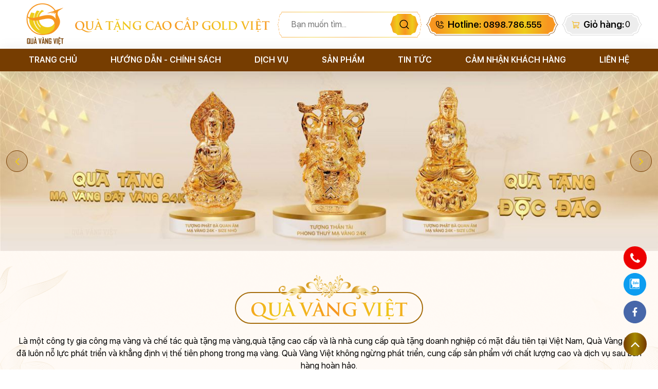

--- FILE ---
content_type: text/html; charset=utf-8
request_url: https://quavangviet24k.vn/
body_size: 40723
content:


<!DOCTYPE html>
<html class="html" xmlns="http://www.w3.org/1999/xhtml" debug="true" lang="vi">
<head>
    <!--Mã nhúng sau thẻ mở head-->
    <meta name='dmca-site-verification' content='WWdOYlVpQ3NBTnMwaGdEbW1nM2NwRTdLWmxlK2UwUzNhSnF5TjFUZmp1OD01' />

<script src="https://images.dmca.com/Badges/DMCABadgeHelper.min.js"> </script>
    <!--Mã nhúng sau thẻ mở head-->

    <meta charset="UTF-8" /><title>
	Quà Tặng Cao Cấp - Quà Tặng Mạ Vàng 24k
</title>
        <meta name="MobileOptimized" content="device-width" /><meta content="100%" name="viewport" />
    
<link rel="canonical" href="https://quavangviet24k.vn" />
<meta name="keywords" content="ngựa vàng,ngựa vàng phong thủy,tượng ngựa phong thủy,tranh mạ vàng thuận buồm xuôi gió,tranh hoa sen dát vàng,quà tặng mạ vàng,quà tặng cao cấp mạ vàng,Quà tặng cao cấp gold việt,Quà tặng mạ vàng Gold Việt,Quà tặng dát vàng,quà tặng dát vàng cao cấp" />
<meta name="description" content="Quà Tặng Cao Cấp Gold Việt chuyên cung cấp các sản phẩm quà tặng cao cấp mạ vàng,quà tặng dát vàng cho doanh nghiệp,mẫu quà tặng doanh nghiệp theo yêu cầu, quà tặng sự kiện, quà tặng Tết, quà tặng tân gia hiếu hỉ... với thiết kế tinh tế mang nhiều ý nghĩa tốt đẹp." />
<meta property="og:title" content="Quà Tặng Cao Cấp - Quà Tặng Mạ Vàng 24k" />
<meta property="og:type" content="article" />
<meta property="og:url" content="http://quavangviet24k.vn" />
<meta property="og:image" content="https://quavangviet24k.vn/pic/SystemWebsite/logo-lac-01-1637494103940410678.png" />
<meta property="og:description" content="Quà Tặng Cao Cấp Gold Việt chuyên cung cấp các sản phẩm quà tặng cao cấp mạ vàng,quà tặng dát vàng cho doanh nghiệp,mẫu quà tặng doanh nghiệp theo yêu cầu, quà tặng sự kiện, quà tặng Tết, quà tặng tân gia hiếu hỉ... với thiết kế tinh tế mang nhiều ý nghĩa tốt đẹp." /><link rel="alternate" href="domain" hreflang="vi-vn" />
<link rel="Shortcut icon" href="https://quavangviet24k.vn/pic/SystemWebsite/z2338933482670_37554ba4c5bb15760993648470b70b4e637494165316448137.ico" type="image/x-icon"/><link rel="stylesheet" href="/css/library/bootstrap.min.css" /><link rel="stylesheet" href="/fonts/font-awesome/css/font-awesome.min.css" /><link rel="stylesheet" href="/css/library/owl.carousel.min.css" /><link rel="stylesheet" href="/css/library/animate.min.css" /><link rel="stylesheet" href="/css/styles.css" />
    
    <style>
        .reset {display: inherit;font-size: inherit;font-weight: inherit;margin: 0}
    </style>

    
<style>
    :root {
        --main-color: #b2833d;
        --other-color: #e5cb76;
    }
</style>

    <!--CSS-->

    <script type="text/javascript">
        var webUrl = "https://quavangviet24k.vn/";
        var weburl = webUrl;
    </script>

    <!--JS-->
    <script src="/js/library/jquery.js"></script>
    <script src="/js/library/bootstrap.min.js"></script>
    <script src="/js/library/owl.carousel.min.js"></script>
    <script src="/js/library/animate.js"></script>
    <script src="https://sp.zalo.me/plugins/sdk.js"></script>
    <script src="/js/main.js"></script>
    <script src="/Js_Code/common_code.js"></script>
    
    <!--JS-->

    <!--Mã nhúng trước thẻ đóng head-->
    <meta name="google-site-verification" content="31V77lhaI7Bhi7cz2y2nuWjw-MEdRoaFz-hEBP4h3TM" />
<!-- Global site tag (gtag.js) - Google Analytics -->
<script async src="https://www.googletagmanager.com/gtag/js?id=G-1T965B85MV"></script>
<script>
  window.dataLayer = window.dataLayer || [];
  function gtag(){dataLayer.push(arguments);}
  gtag('js', new Date());

  gtag('config', 'G-1T965B85MV');
</script>




<meta name = 'dmca-site-verify' content = 'bGNvbWhQN0lROUwrK1ZtODVqMmR6dz090' />
<script id='autoAdsMaxLead-widget-script' src='https://cdn.autoads.asia/scripts/autoads-maxlead-widget.js?business_id=897dfabe33af414ea00d1ed5a3422bb1' type='text/javascript' charset='UTF-8' async></script>

<!-- Facebook Pixel Code -->
<script defer>
  !function(f,b,e,v,n,t,s)
  {if(f.fbq)return;n=f.fbq=function(){n.callMethod?
  n.callMethod.apply(n,arguments):n.queue.push(arguments)};
  if(!f._fbq)f._fbq=n;n.push=n;n.loaded=!0;n.version='2.0';
  n.queue=[];t=b.createElement(e);t.async=!0;
  t.src=v;s=b.getElementsByTagName(e)[0];
  s.parentNode.insertBefore(t,s)}(window, document,'script',
  'https://connect.facebook.net/en_US/fbevents.js');
  fbq('init', '473993656532068');
  fbq('track', 'PageView');
</script>
<noscript><img height="1" width="1" style="display:none"
  src="https://www.facebook.com/tr?id=473993656532068&ev=PageView&noscript=1"
/></noscript>
<!-- End Facebook Pixel Code -->

<style>
.sl_cart input {border-radius: 0;box-shadow: none;outline: none;-webkit-appearance: none;-moz-appearance: none}
.fb-like {display: inline-block}
.sl_cart .tru, .sl_cart .cong {display: block}
.slide_cate .khungAnh:before , .block_sp .khungAnh:before, .spCate .banner_sp:before, .item_news .khungAnh:before, .news_Right .khungAnh:before, #dv_cate .khungAnh:before, .list_dv .khungAnh:before, #ds_hang .khungAnh:before, .slide_sp .khungAnh:before {padding-bottom: 60.9375% !important}
.cate_sp .xemthem {display: none !important}
.cate_sp .hover:hover .title {padding-bottom: 10px !important;margin-bottom: 5px !important}

#fanpageFB {padding-bottom: 66%;position: relative}
#fanpageFB iframe {width: 100%;height: 100%;position: absolute;top:0;left:0}
</style>


<meta name="p:domain_verify" content="e16feaef0f96fcae26921806755608a9"/>
<meta name="google-site-verification" content="_wFBR0Gu_TwVsX1J6ivB6A6mU0wQLyKPi-r_XZt495g" />

<!-- Global site tag (gtag.js) - Google Analytics -->
<script async src="https://www.googletagmanager.com/gtag/js?id=G-3EVWGQMVJY"></script>
<script>
  window.dataLayer = window.dataLayer || [];
  function gtag(){dataLayer.push(arguments);}
  gtag('js', new Date());

  gtag('config', 'G-3EVWGQMVJY');
</script>

<style =======MÃ NHÚNG DÀNH CHO BỘ PHẬN KỸ THUẬT (CHÚ Ý KHÔNG XÓA)=========>
@media only screen and (max-width:1199px){
div#content img{width:100% !important;height: auto! important}
}
@media only screen and (max-width:767px){
.banner .khungAnh:before{padding-bottom:40% !important}
}
</style =======MÃ NHÚNG DÀNH CHO BỘ PHẬN KỸ THUẬT (CHÚ Ý KHÔNG XÓA)=========>

<script defer type="application/ld+json">{
	"@context": "http://schema.org",
  	"@type": "Professionalservice",
"@id":"https://goldviet24k.vn/",
	"url": "https://goldviet24k.vn/",
	"logo": "https://goldviet24k.vn/pic/banner/log_637052021982197319.png",
    "image":"http://goldviet24k.vn/pic/banner/286275_63_637052804824627078.png",
    "priceRange":"1000$-30000$",
	"hasMap": "https://goo.gl/maps/iZuQeiB3sC9Kf4po9",	
	"email": "mailto:goldviet24k@gmail.com",
  	"address": {
    	"@type": "PostalAddress",
    	"addressLocality": "Hà Đông",
        "addressCountry": "VIỆT NAM",
    	"addressRegion": "Hà Nội",
    	"postalCode":"100000",
    	"streetAddress": "CT4C Khu đô thị Xa La Hà Đông"
  	},
  	"description": "Công ty TNHH Quà Tặng Cao Cấp Gold Việt tự hào là đơn vị tiên phong trong lĩnh vực mạ vàng và chế tác các sản phẩm quà tặng cao cấp tại Việt Nam. Chúng tôi cung cấp các sản phẩm: tượng chuột mạ vàng, tranh hoa sen mạ vàng, tranh thuận buồm xuôi gió mạ vàng...",
	"name": "Quà Tặng Cao Cấp Gold Việt",
  	"telephone": "0898-786-555",
  	"openingHours": "Mo-Sun 08:00-:19:00",
  	"geo": {
    	"@type": "GeoCoordinates",
   	"latitude": "20.9622571",
    	"longitude": "105.7901507"
 		}, 
 
  	"sameAs" : [ "https://www.youtube.com/channel/UCmvIzZTTssIgcJ9Ft9eNoyw",
		"https://www.linkedin.com/in/qua-tang-gold-viet/",
		"https://www.pinterest.com/qtgoldviet/",
        "https://www.reddit.com/user/Goldviet24k",
        "https://mix.com/qtgoldviet",
        "https://vimeo.com/qtgoldviet/about",
        "https://qtgoldviet.tumblr.com/",
        "https://www.deviantart.com/qtgoldviet",
		"https://about.me/qtgoldviet",
		"https://www.scoop.it/u/qua-tang-cao-cap-gold-viet",
		"https://www.instapaper.com/p/goldviet",
        "https://audiojungle.net/user/quagoldviet",
		"https://aboutus.com/User:Goldviet",
		"https://www.pearltrees.com/goldviet",
		"https://www.behance.net/quatanggoldviet",
		"https://app.bitly.com/Bj9c6leKcBr/bitlinks/2kw4C5u",
		"https://quatangcaocapgoldviet.blogspot.com/",
		"https://www.diigo.com/user/quatanggoldviet",
		"http://www.folkd.com/user/goldviet",
		"https://github.com/qua-tang-cao-cap-gold-viet",
		"https://quatanggoldviet.jimdofree.com/",
		"http://quatanggoldviet.joomla.com/"
		]
google-site-verification: google3ac7c9286f207120.html
        
	}</script>
    <!--Mã nhúng trước thẻ đóng head-->
</head>
<body>
    <!--Mã nhúng sau thẻ mở body-->
    
    
    <!--Mã nhúng sau thẻ mở body-->

    <a href="javascript:void(0);" class="closeMenu"></a>
    <form name="form1" method="post" action="./" id="form1">
<div>
<input type="hidden" name="__VIEWSTATE" id="__VIEWSTATE" value="/[base64]/[base64]/[base64]/[base64]/[base64]/[base64]/[base64]/[base64]/[base64]/[base64]/[base64]/[base64]/biBjaG8ga2jDoWNoIGjDoG5nIG5o4buvbmcgc+G6o24gcGjhuqltLA0Kbmjhu69uZyB0cuG6o2kgbmdoaeG7h20gaG/[base64]/[base64]/[base64]/[base64]/[base64]/dCB0aOG7sWMgw70gbmdoxKlhICc+CiAgICAgICAgICAgICAgICA8aW1nIGFsdD0iMzArIE3Ds24gcXXDoCB04bq3bmcgxJHhu5FpIHTDoWMgdGhp4bq/[base64]/biBsxrDhu6NjLCBt4buZdCBuZ2jhu4cgdGh14bqtdCBnaWFvIHRp4bq/[base64]/dCDEkeG6v24gJz4KICAgICAgICAgICAgICAgIDxpbWcgYWx0PSLDnSBuZ2jEqWEgcGhvbmcgdGh14bu3IGPhu6dhIGPDs2Mgbmfhuq1tIHRp4buBbiB2w6BuZyBtw6Agw610IGFpIGJp4bq/[base64]/biAnPsOdIG5naMSpYSBwaG9uZyB0aHXhu7cgY+G7p2EgY8OzYyBuZ+G6rW0gdGnhu4FuIHbDoG5nIG3DoCDDrXQgYWkgYmnhur90IMSR4bq/[base64]/IE5o4buvbmcgVuG6rXQgUGjhuqltIFBob25nIFRodeG7tyBOw6BvIEPhuqduIEtoYWkgUXVhbmcgxJBp4buDbSBOaMOjbic+CiAgICAgICAgICAgICAgICA8aW1nIGFsdD0iS2hhaSBRdWFuZyDEkGnhu4NtIE5ow6NuIEzDoCBHw6w/[base64]/[base64]/IHTDoWMgaG/DoG4gdG/DoG4gdGjhu6cgY8O0bmcgcXVhIG5oaeG7gXUgY8O0bmcgxJFv4bqhbiBi4bufaSBjw6FjIG5naOG7hyBuaMOibiBraW0gaG/[base64]/[base64]/IHTDoWMgaG/DoG4gdG/DoG4gdGjhu6cgY8O0bmcgcXVhIG5oaeG7gXUgY8O0bmcgxJFv4bqhbiBi4bufaSBjw6FjIG5naOG7hyBuaMOibiBraW0gaG/[base64]/[base64]" />
</div>

<div>

	<input type="hidden" name="__VIEWSTATEGENERATOR" id="__VIEWSTATEGENERATOR" value="CA0B0334" />
</div>
        <div>
            





<header class="qvv-header">
    <div class="qvv-header-top">
        <div class="container-fluid">
            <div class="qvv-header-top-content">
                <div class="qvv-header-top-content-left">
                    
<div class='qvv-header-top-logo'>
    <a href='javascript:void(0);' target='' title='Quà tặng cao cấp Gold Việt'>
        <img alt="Quà tặng cao cấp Gold Việt" class="" src="https://quavangviet24k.vn/pic/banner/logo_4485_HasThumb_Thumb.png" />
    </a>
    <div class='qvv-slogan'>Quà tặng cao cấp Gold Việt</div>
</div>

                </div>
                <div class="qvv-header-top-content-right">
                    <div class="qvv-header-top-box-input">
                        <input id="searchInput" onkeydown="CheckPostSearchOnHeader(event)" type="text" placeholder="Bạn muốn tìm..." />
                        <img onclick="PostSearchOnHeader()" src="/images/static/icon/search.svg" alt="" />
                    </div>
                    <div class="qvv-categories-top-wrap-title qvv-title-gold">
                        <img src="/images/icons/phone.svg" alt="" />
                        <div class="qvv-categories-top-title">
                            <a href="tel:0898.786.555">Hotline: <span>0898.786.555</span></a>
                        </div>
                    </div>
                    <div
                        class="qvv-wrap-cart qvv-categories-top-wrap-title qvv-title-gray">
                        <a href="https://quavangviet24k.vn/gio-hang.htm"><img class="qvv-cart-icon" src="/images/icons/cart.svg" alt="" /></a>
                        <div class="qvv-categories-top-title"><a href="https://quavangviet24k.vn/gio-hang.htm">Giỏ hàng: </a></div>
                        <div class="qvv-count-cart"><a href="https://quavangviet24k.vn/gio-hang.htm">0</a></div>
                    </div>
                </div>
            </div>
        </div>
    </div>

    <div class="qvv-header-inner">
        <div class="container">
            <div class="qvv-header-inner-wrap-content">
                
<div class='qvv-header-inner-wrap-content-logo'>
    <a href='/' target='' title='Logo mobile'>
        <img alt="Logo mobile" class="" src="https://quavangviet24k.vn/pic/banner/logo-footer_7376_hasthumb_thumb_3720.png" />
    </a>
</div>

                


<div class="qvv-header-inner-wrap-content-menu">
    <div class="qvv-menu-mobile">
        <span></span>
        <span></span>
        <span></span>
    </div>
    <div class="qvv-header-menu">
        <ul id="mainMN" class="qvv-header-inner-wrap-content-menu-items">
            
<li class=''>
    
        <a href='/'  title='Trang chủ'>Trang chủ</a>
        
        
    
</li>

<li class=''>
    
        <a href='/huong-dan-chinh-sach.htm'  title='Hướng dẫn - chính sách'>Hướng dẫn - chính sách</a>
        
        
    
</li>

<li class=''>
    
        <a href='https://quavangviet24k.vn/dich-vu.htm'  title='Dịch vụ'>Dịch vụ</a>
        
        
    
</li>

<li class=''>
    
        <a href='https://quavangviet24k.vn/qua-tang-ma-vang.htm'  title='Sản phẩm'>Sản phẩm</a>
        
<div class='qvv-menu-items-children subTable'>
    <div class='container'>
        <div class='qvv-menu-items-children-content'>
            <ul>

<li>
    <a href='https://quavangviet24k.vn/qua-tang-phong-thuy.htm' title='Quà tặng Phong Thuỷ'>Quà tặng Phong Thuỷ</a>
    
<div class='qvv-menu-items-children'>
    <div class='qvv-menu-items-children-content'>
        <ul>

<li>
    <a href='https://quavangviet24k.vn/tuong-linh-vat-ma-vang.htm' title='Tượng Linh Vật Mạ Vàng'>Tượng Linh Vật Mạ Vàng</a>
    
</li>

<li>
    <a href='https://quavangviet24k.vn/tuong-trau-ma-vang.htm' title='Tượng Trâu Mạ Vàng '>Tượng Trâu Mạ Vàng </a>
    
</li>

<li>
    <a href='https://quavangviet24k.vn/tuong-ho-ma-vang.htm' title='Tượng Hổ Phong Thuỷ Mạ Vàng Cao Cấp'>Tượng Hổ Phong Thuỷ Mạ Vàng Cao Cấp</a>
    
</li>

<li>
    <a href='https://quavangviet24k.vn/tuong-ngua-ma-vang.htm' title='Tượng Ngựa Mạ Vàng 24k - Phú Quý Phát Tài'>Tượng Ngựa Mạ Vàng 24k - Phú Quý Phát Tài</a>
    
</li>

<li>
    <a href='https://quavangviet24k.vn/tuong-rong-ma-vang.htm' title='Tượng Rồng Mạ Vàng '>Tượng Rồng Mạ Vàng </a>
    
</li>

        </ul>
    </div>
</div>

</li>

<li>
    <a href='https://quavangviet24k.vn/qua-tang-doi-ngoai.htm' title='Quà Tặng Đối Ngoại'>Quà Tặng Đối Ngoại</a>
    
<div class='qvv-menu-items-children'>
    <div class='qvv-menu-items-children-content'>
        <ul>

<li>
    <a href='https://quavangviet24k.vn/qua-tang-sep-nam.htm' title='Quà Tặng Sếp Nam'>Quà Tặng Sếp Nam</a>
    
</li>

<li>
    <a href='https://quavangviet24k.vn/qua-tang-sep-nu.htm' title='Quà Tặng Sếp Nữ'>Quà Tặng Sếp Nữ</a>
    
</li>

<li>
    <a href='https://quavangviet24k.vn/qua-tang-cho-doi-tac.htm' title='Quà Tặng Cho Đối Tác'>Quà Tặng Cho Đối Tác</a>
    
</li>

<li>
    <a href='https://quavangviet24k.vn/qua-tang-khach-nuoc-ngoai.htm' title='Quà Tặng Khách Nước Ngoài'>Quà Tặng Khách Nước Ngoài</a>
    
</li>

        </ul>
    </div>
</div>

</li>

<li>
    <a href='https://quavangviet24k.vn/qua-tang-luu-niem.htm' title='Quà tặng Lưu Niệm'>Quà tặng Lưu Niệm</a>
    
<div class='qvv-menu-items-children'>
    <div class='qvv-menu-items-children-content'>
        <ul>

<li>
    <a href='https://quavangviet24k.vn/tranh-ma-vang.htm' title='Tranh Mạ Vàng - Quà Tặng Cao Cấp Mạ Vàng 24k'>Tranh Mạ Vàng - Quà Tặng Cao Cấp Mạ Vàng 24k</a>
    
</li>

<li>
    <a href='https://quavangviet24k.vn/tranh-thuan-buom-xuoi-gio-ma-vang.htm' title='Tranh Thuận Buồm Xuôi Gió Mạ Vàng Phong Thủy Cao Cấp'>Tranh Thuận Buồm Xuôi Gió Mạ Vàng Phong Thủy Cao Cấp</a>
    
</li>

<li>
    <a href='https://quavangviet24k.vn/tranh-ma-dao-thanh-cong-ma-vang.htm' title='Tranh Mã Đáo Thành Công Mạ Vàng'>Tranh Mã Đáo Thành Công Mạ Vàng</a>
    
</li>

<li>
    <a href='https://quavangviet24k.vn/mo-hinh-thuyen-buom-ma-vang.htm' title='Mô Hình Thuyền Buồm Mạ Vàng 24k Phong Thủy Ý Nghĩa'>Mô Hình Thuyền Buồm Mạ Vàng 24k Phong Thủy Ý Nghĩa</a>
    
</li>

<li>
    <a href='https://quavangviet24k.vn/tranh-hoa-sen-ma-vang.htm' title='Tranh Hoa Sen Mạ Vàng'>Tranh Hoa Sen Mạ Vàng</a>
    
</li>

        </ul>
    </div>
</div>

</li>

<li>
    <a href='https://quavangviet24k.vn/qua-tang-ma-vang.htm' title='Quà Tặng Mạ Vàng Dát Vàng 24k | Quà Tặng " Độc Đáo "'>Quà Tặng Mạ Vàng Dát Vàng 24k | Quà Tặng " Độc Đáo "</a>
    
<div class='qvv-menu-items-children'>
    <div class='qvv-menu-items-children-content'>
        <ul>

<li>
    <a href='https://quavangviet24k.vn/hoa-cai-ao-ma-vang.htm' title='Hoa Cài Áo Mạ Vàng'>Hoa Cài Áo Mạ Vàng</a>
    
</li>

<li>
    <a href='https://quavangviet24k.vn/kep-ca-vat-ma-vang.htm' title='Kẹp Cà Vạt Mạ Vàng'>Kẹp Cà Vạt Mạ Vàng</a>
    
</li>

<li>
    <a href='https://quavangviet24k.vn/trong-dong-ma-vang.htm' title='Trống Đồng Mạ Vàng'>Trống Đồng Mạ Vàng</a>
    
</li>

<li>
    <a href='https://quavangviet24k.vn/cay-bon-sai-ma-vang.htm' title='Cây Bon Sai Mạ Vàng'>Cây Bon Sai Mạ Vàng</a>
    
</li>

<li>
    <a href='https://quavangviet24k.vn/but-ky-ma-vang-cao-cap.htm' title='Bút Ký Mạ Vàng Cao Cấp '>Bút Ký Mạ Vàng Cao Cấp </a>
    
</li>

        </ul>
    </div>
</div>

</li>

<li>
    <a href='https://quavangviet24k.vn/qua-tang-su-kien.htm' title='Quà Tặng Sự Kiện'>Quà Tặng Sự Kiện</a>
    
<div class='qvv-menu-items-children'>
    <div class='qvv-menu-items-children-content'>
        <ul>

<li>
    <a href='https://quavangviet24k.vn/qua-tang-8-3-20-10.htm' title='Quà Tặng 8/3 20/10'>Quà Tặng 8/3 20/10</a>
    
</li>

<li>
    <a href='https://quavangviet24k.vn/qua-tang-ngay-tet.htm' title='Quà Tặng Ngày Tết'>Quà Tặng Ngày Tết</a>
    
</li>

<li>
    <a href='https://quavangviet24k.vn/qua-tang-tan-gia.htm' title='Quà Tặng Tân Gia'>Quà Tặng Tân Gia</a>
    
</li>

<li>
    <a href='https://quavangviet24k.vn/qua-tang-ngay-cuoi.htm' title='Quà Tặng Ngày Cưới '>Quà Tặng Ngày Cưới </a>
    
</li>

<li>
    <a href='https://quavangviet24k.vn/qua-tang-sinh-nhat.htm' title='Quà Tặng Sinh Nhật'>Quà Tặng Sinh Nhật</a>
    
</li>

        </ul>
    </div>
</div>

</li>

            </ul>
        </div>
    </div>
</div>

        
    
</li>

<li class=''>
    
        <a href='https://quavangviet24k.vn/tin-tuc.htm'  title='Tin tức'>Tin tức</a>
        
        
    
</li>

<li class=''>
    
        <a href='https://quavangviet24k.vn/cam-nhan-khach-hang.htm'  title='Cảm nhận khách hàng'>Cảm nhận khách hàng</a>
        
        
    
</li>

<li class=''>
    
        <a href='https://quavangviet24k.vn/lien-he.htm'  title='Liên hệ'>Liên hệ</a>
        
        
    
</li>

        </ul>
    </div>
</div>



<script type="text/javascript">
    var cRewrite = "";
    var cHrefInUrl = XuLyLink(document.URL);

    jQuery("#mainMN li").removeClass("active");
    jQuery("#mainMN li a").each(function () {
        var href = jQuery(this).attr("href");
        if (href) {
            href = XuLyLink(href);

            if (href === cHrefInUrl || href === cRewrite) {
                jQuery(this).addClass("active");
                jQuery(this).parents("li").addClass("active");
                jQuery(this).parents("li").children("a").addClass("active");
            }
        }
    });

    function XuLyLink(href) {
        if (href.lastIndexOf("/") > -1)
            href = href.substring(href.lastIndexOf("/") + 1);

        if (href.lastIndexOf(".") > -1)
            href = href.substring(0, href.lastIndexOf("."));
        if (href === "/") href = "";

        return href;
    }

    $(".qvv-wrap-page-search-top-menu ul li").hover(function () {
        if (!$(this).hasClass("active")) {
            var id = $(this).attr("data-id");
            $(this).addClass("active").siblings().removeClass("active");

            $(".qvv-header-sub .subMN").each(function () {
                var data = $(this).attr("data-id");
                if (data == id) $(this).addClass("active");
                else $(this).removeClass("active");
            })
        }
    })
</script>


<style>
    @media(min-width: 1200px){
        .qvv-header .qvv-header-inner .qvv-header-inner-wrap-content .qvv-header-inner-wrap-content-menu .qvv-header-inner-wrap-content-menu-items > li > a {padding: 10px 0}
        .qvv-header .qvv-header-inner .qvv-header-inner-wrap-content .qvv-header-inner-wrap-content-menu .qvv-header-inner-wrap-content-menu-items > li .qvv-menu-items-children {transform: translateY(100%);-webkit-transform: translateY(100%);-moz-transform: translateY(100%)}

        .qvv-header .qvv-header-inner .qvv-header-inner-wrap-content .qvv-header-inner-wrap-content-menu .qvv-header-inner-wrap-content-menu-items > li .qvv-menu-items-children.subTable > .container > .qvv-menu-items-children-content > ul {overflow: hidden;padding-bottom: 15px}
        .qvv-header .qvv-header-inner .qvv-header-inner-wrap-content .qvv-header-inner-wrap-content-menu .qvv-header-inner-wrap-content-menu-items > li .qvv-menu-items-children.subTable > .container > .qvv-menu-items-children-content > ul > li {width: calc((100% - 120px)/5);float: left;padding-bottom: 20px;margin-right: 30px}
        .qvv-header .qvv-header-inner .qvv-header-inner-wrap-content .qvv-header-inner-wrap-content-menu .qvv-header-inner-wrap-content-menu-items > li .qvv-menu-items-children.subTable > .container > .qvv-menu-items-children-content > ul > li:nth-child(5n) {margin-right: 0}
        .qvv-header .qvv-header-inner .qvv-header-inner-wrap-content .qvv-header-inner-wrap-content-menu .qvv-header-inner-wrap-content-menu-items > li .qvv-menu-items-children.subTable > .container > .qvv-menu-items-children-content > ul > li .qvv-menu-items-children {display: block;position: static}
        .qvv-header .qvv-header-inner .qvv-header-inner-wrap-content .qvv-header-inner-wrap-content-menu .qvv-header-inner-wrap-content-menu-items .qvv-menu-items-children.subTable > .container > .qvv-menu-items-children-content li a {padding: 7px 0;border-bottom: none}
        .qvv-header .qvv-header-inner .qvv-header-inner-wrap-content .qvv-header-inner-wrap-content-menu .qvv-header-inner-wrap-content-menu-items .qvv-menu-items-children.subTable > .container > .qvv-menu-items-children-content > ul > li > a {font: 18px "UTM-Trajan-Pro-Bold";color: var(--other-color)}
        .qvv-header .qvv-header-inner .qvv-header-inner-wrap-content .qvv-header-inner-wrap-content-menu .qvv-header-inner-wrap-content-menu-items .qvv-menu-items-children.subTable > .container > .qvv-menu-items-children-content > ul > li > a:hover {color: var(--main-color)}
        .qvv-header .qvv-header-inner .qvv-header-inner-wrap-content .qvv-header-inner-wrap-content-menu .qvv-header-inner-wrap-content-menu-items .qvv-menu-items-children.subTable > .container > .qvv-menu-items-children-content li:hover > a {background-color: transparent}

        .qvv-header .qvv-header-inner .qvv-header-inner-wrap-content .qvv-header-inner-wrap-content-menu .qvv-header-inner-wrap-content-menu-items > li .qvv-menu-items-children.subTable .qvv-menu-items-children-content {border-top: 1px solid #ececec}
        .qvv-header .qvv-header-inner .qvv-header-inner-wrap-content .qvv-header-inner-wrap-content-menu .qvv-header-inner-wrap-content-menu-items > li .qvv-menu-items-children.subTable .qvv-menu-items-children-content ul ul a:hover {color: var(--main-color)}
    }
    @media(max-width: 767px){
        .qvv-header .qvv-header-inner .qvv-header-inner-wrap-content .qvv-header-inner-wrap-content-menu .qvv-header-inner-wrap-content-menu-items .qvv-menu-items-children.subTable > .container {padding: 0}
    }

    .qvv-header-sub .subMN {display: none}
    .qvv-header-sub .subMN.active {display: block}

    .qvv-header .qvv-header-inner .qvv-header-inner-wrap-content .qvv-header-inner-wrap-content-menu .qvv-header-inner-wrap-content-menu-items > li .qvv-menu-items-children.subTable {left: 0;width: 100%;background-color: white;padding-top: 0}

</style>
            </div>
        </div>
    </div>
</header>

<script type="text/javascript">
    function CheckPostSearchOnHeader(e) {
        if (e.keyCode === 13) {
            PostSearchOnHeader();
            e.preventDefault();
        }
    }
    function PostSearchOnHeader() {
        $("#searchInput").show().focus();
        if ($("#searchInput").val() != "")
            window.location = "/tim-kiem/" + $("#searchInput").val() + ".htm";
}

function CountItemsInCart() {
    jQuery.ajax({
        url: "/cms/display/Product/Controls/ProductCartAspx.aspx",
        type: "POST",
        dataType: "json",
        data: {
            "action": "CountItemsInCart"
        },
        success: function (res) {
            $(".qvv-count-cart a").html(res[0]);
        },
        error: function (error) {
            loading(false);
            alert('Có lỗi xảy ra, bạn vui lòng thử lại sau!');
            }
        });
    }
    CountItemsInCart();
</script>

<main id="main">
    


<h1 style="display: none">
    Quà Tặng Cao Cấp - Quà Tặng Mạ Vàng 24k
</h1>
<main id="main">
    <section class="qvv-wrap-page-home">
        



<section class="qvv-home-banner animate__animated animate__faster">
    <div class="qvv-banner-inner">
        <div class="qvv-wrapper-slider qvv-wrapper-slider-banner">
            <div class="owl-carousel">
                
<div class='qvv-wrapper-card-banner'>
    <div class='qvv-wrapper-top-card'>
        <a href='javascript:void(0);'  title='slide 2'>
            <img alt="slide 2" class="" src="https://quavangviet24k.vn/pic/banner/banner_5723_hasthumb111_3547_HasThumb.jpg" />
        </a>
    </div>
    <div class='qvv-wrapper-top-card-mobile'>
        <a href='javascript:void(0);'  title='slide 2'>
            <img alt="slide 2" class="" src="https://quavangviet24k.vn/pic/banner/banner_5723_hasthumb111_1111.jpg" />
        </a>
    </div>
</div>

            </div>
            <div class="qvv-wrapper-control">
                <div class="qvv-control qvv-left">
                    <i class="fa fa-angle-right" aria-hidden="true"></i>
                </div>
                <div class="qvv-control qvv-right">
                    <i class="fa fa-angle-left" aria-hidden="true"></i>
                </div>
            </div>
        </div>
    </div>
</section>
        
        
<section class='qvv-featured animate__animated'>
    <img src='/images/home/featured/bg-left.png' alt='' />
    <img src='/images/home/featured/bg-right.png' alt='' />
    <div class='qvv-featured-inner'>
        <div class='container'>
            <div class='qvv-featured-content'>
                <div class='qvv-featured-title'>
                    <a href='javascript:void(0)'>Quà vàng Việt</a>
                    <img src='/images/home/featured/bg-title.svg' alt='' />
                </div>
                <div class='qvv-featured-sub'>
                   Là một công ty gia công mạ vàng và chế tác quà tặng mạ vàng,quà tặng cao cấp và là nhà cung cấp quà tặng doanh nghiệp có mặt đầu tiên tại Việt Nam, Quà Vàng Việt đã luôn nỗ lực phát triển và khẳng định vị thế tiên phong trong mạ vàng. Quà Vàng Việt không ngừng phát triển, cung cấp sản phẩm với chất lượng cao và dịch vụ sau bán hàng hoàn hảo.
                </div>
                <div class='qvv-featured-wrap-item'>
                    <div class='qvv-row row'>
                        
<div class='qvv-col col-12 col-sm-6 col-lg-4'>
    <div class='qvv-featured-item'>
        <div class='qvv-featured-item-title'>
            Giao hàng đúng hẹn
        </div>
        <div class='qvv-featured-item-desc'>
            Thời gian sản xuất luôn ngắn nhất do không qua các khâu trung gian. Quà Vàng Việt cam kết luôn giao hàng đúng hẹn
        </div>
    </div>
</div>

<div class='qvv-col col-12 col-sm-6 col-lg-4'>
    <div class='qvv-featured-item'>
        <div class='qvv-featured-item-title'>
            Sản xuất theo thiết kế riêng
        </div>
        <div class='qvv-featured-item-desc'>
            Quà Vàng Việt nhận chế tác quà tặng mạ vàng theo thiết kế riêng với bất kỳ số lượng. Chỉ cần đưa ý tưởng quà tặng.
        </div>
    </div>
</div>

<div class='qvv-col col-12 col-sm-6 col-lg-4'>
    <div class='qvv-featured-item'>
        <div class='qvv-featured-item-title'>
            Sản phẩm tinh xảo
        </div>
        <div class='qvv-featured-item-desc'>
            Các sản phẩm đều được chế tác hoàn toàn thủ công qua nhiều công đoạn bởi các nghệ nhân kim hoàn.
        </div>
    </div>
</div>

                    </div>
                </div>

                <div class='qvv-featured-video'>
                    <div class='qvv-featured-video-content'>
                        
                    </div>
                </div>
            </div>
        </div>
    </div>
</section>


        
<section class='qvv-top-search animate__animated'>
    <div class='qvv-top-search-inner'>
        <div class='container'>
            <div class='qvv-top-search-content'>
                <div class='qvv-title-section-center'>
                    <div class='qvv-categories-top-wrap-title qvv-title-gold'>
                        <div class='qvv-categories-top-title'>
                            <a href='javascript:void(0)'>Xu hướng tìm kiếm</a>
                        </div>
                    </div>
                </div>
                <div class='qvv-row row'>
                    
<div class='qvv-col col-6 col-md-4 col-lg-2'>
    <div class='qvv-top-search-item'>
        <div class='qvv-search-item-image-bg'>
            <div class='qvv-search-item-image'>
                <div class='qvv-search-item-image-inner'>
                    <a href='javascript:void(0);' >
                        <img alt="Quà tặng 20/10" class="" src="https://quavangviet24k.vn/pic/banner/group-740_9855_HasThumb.png" />
                    </a>
                </div>
            </div>
        </div>
        <div class='qvv-search-item-title'>
            <a href='javascript:void(0);' >Quà tặng 20/10</a>
        </div>
    </div>
</div>

<div class='qvv-col col-6 col-md-4 col-lg-2'>
    <div class='qvv-top-search-item'>
        <div class='qvv-search-item-image-bg'>
            <div class='qvv-search-item-image'>
                <div class='qvv-search-item-image-inner'>
                    <a href='javascript:void(0);' >
                        <img alt="Quà tặng tân gia" class="" src="https://quavangviet24k.vn/pic/banner/group-742_7207_HasThumb.png" />
                    </a>
                </div>
            </div>
        </div>
        <div class='qvv-search-item-title'>
            <a href='javascript:void(0);' >Quà tặng tân gia</a>
        </div>
    </div>
</div>

<div class='qvv-col col-6 col-md-4 col-lg-2'>
    <div class='qvv-top-search-item'>
        <div class='qvv-search-item-image-bg'>
            <div class='qvv-search-item-image'>
                <div class='qvv-search-item-image-inner'>
                    <a href='javascript:void(0);' >
                        <img alt="Quà tặng sinh nhật" class="" src="https://quavangviet24k.vn/pic/banner/group-743_2556_HasThumb.png" />
                    </a>
                </div>
            </div>
        </div>
        <div class='qvv-search-item-title'>
            <a href='javascript:void(0);' >Quà tặng sinh nhật</a>
        </div>
    </div>
</div>

<div class='qvv-col col-6 col-md-4 col-lg-2'>
    <div class='qvv-top-search-item'>
        <div class='qvv-search-item-image-bg'>
            <div class='qvv-search-item-image'>
                <div class='qvv-search-item-image-inner'>
                    <a href='javascript:void(0);' >
                        <img alt="Quà tặng sếp nam" class="" src="https://quavangviet24k.vn/pic/banner/group-744_1449_HasThumb.png" />
                    </a>
                </div>
            </div>
        </div>
        <div class='qvv-search-item-title'>
            <a href='javascript:void(0);' >Quà tặng sếp nam</a>
        </div>
    </div>
</div>

<div class='qvv-col col-6 col-md-4 col-lg-2'>
    <div class='qvv-top-search-item'>
        <div class='qvv-search-item-image-bg'>
            <div class='qvv-search-item-image'>
                <div class='qvv-search-item-image-inner'>
                    <a href='javascript:void(0);' >
                        <img alt="Quà tặng tranh mạ vàng" class="" src="https://quavangviet24k.vn/pic/banner/group-746_5270_HasThumb.png" />
                    </a>
                </div>
            </div>
        </div>
        <div class='qvv-search-item-title'>
            <a href='javascript:void(0);' >Quà tặng tranh mạ vàng</a>
        </div>
    </div>
</div>

<div class='qvv-col col-6 col-md-4 col-lg-2'>
    <div class='qvv-top-search-item'>
        <div class='qvv-search-item-image-bg'>
            <div class='qvv-search-item-image'>
                <div class='qvv-search-item-image-inner'>
                    <a href='javascript:void(0);' >
                        <img alt="Quà tặng hoa sen mạ vàng" class="" src="https://quavangviet24k.vn/pic/banner/group-745_5698_HasThumb.png" />
                    </a>
                </div>
            </div>
        </div>
        <div class='qvv-search-item-title'>
            <a href='javascript:void(0);' >Quà tặng hoa sen mạ vàng</a>
        </div>
    </div>
</div>

                </div>
            </div>
        </div>
    </div>
</section>


        




<section class="qvv-categories animate__animated">
    <div class="qvv-categories-inner">
        <div class="container">
            <div class="qvv-categories-content">
                <div class="qvv-title-section-center qvv-title-section-dark">
                    <div class="qvv-categories-top-wrap-title qvv-title-gold">
                        <div class="qvv-categories-top-title">
                            <a href="https://quavangviet24k.vn/san-pham.htm" title="Danh mục sản phẩm">Danh mục sản phẩm</a>
                        </div>
                    </div>
                </div>
                <div class="qvv-des-section-center">
                    20 năm một chặn đường, chúng tôi tự tin mang đến cho khách hàng những sản phẩm, những trải nghiệm hoàn hảo nhất
                </div>
                <div class="qvv-wrapper-slider qvv-wrapper-slider-categories">
                    <div class="owl-carousel">
                        
<div class='qvv-slider-item qvv-categories-item'>
    <div class='qvv-categories-item-image-border'>
        <div class='qvv-categories-item-image'>
            <a href="https://quavangviet24k.vn/qua-tang-phong-thuy.htm" title='Quà tặng Phong Thuỷ'>
                <img alt="Quà tặng Phong Thuỷ" class="" src="https://quavangviet24k.vn/pic/Product/mat-trong-dong-1-600x600-2_9250_HasThumb.jpg" />
            </a>
        </div>
    </div>

    <div class='qvv-categories-item-name'>
        <a href="https://quavangviet24k.vn/qua-tang-phong-thuy.htm" title='Quà tặng Phong Thuỷ'>Quà tặng Phong Thuỷ</a>
    </div>
</div>

<div class='qvv-slider-item qvv-categories-item'>
    <div class='qvv-categories-item-image-border'>
        <div class='qvv-categories-item-image'>
            <a href="https://quavangviet24k.vn/qua-tang-doi-ngoai.htm" title='Quà Tặng Đối Ngoại'>
                <img alt="Quà Tặng Đối Ngoại" class="" src="https://quavangviet24k.vn/pic/Product/capture_7067_HasThumb.jpg" />
            </a>
        </div>
    </div>

    <div class='qvv-categories-item-name'>
        <a href="https://quavangviet24k.vn/qua-tang-doi-ngoai.htm" title='Quà Tặng Đối Ngoại'>Quà Tặng Đối Ngoại</a>
    </div>
</div>

<div class='qvv-slider-item qvv-categories-item'>
    <div class='qvv-categories-item-image-border'>
        <div class='qvv-categories-item-image'>
            <a href="https://quavangviet24k.vn/qua-tang-luu-niem.htm" title='Quà tặng Lưu Niệm'>
                <img alt="Quà tặng Lưu Niệm" class="" src="https://quavangviet24k.vn/pic/Product/1e1e9df6c177682931663_6074_HasThumb.jpg" />
            </a>
        </div>
    </div>

    <div class='qvv-categories-item-name'>
        <a href="https://quavangviet24k.vn/qua-tang-luu-niem.htm" title='Quà tặng Lưu Niệm'>Quà tặng Lưu Niệm</a>
    </div>
</div>

<div class='qvv-slider-item qvv-categories-item'>
    <div class='qvv-categories-item-image-border'>
        <div class='qvv-categories-item-image'>
            <a href="https://quavangviet24k.vn/qua-tang-ma-vang.htm" title='Quà Tặng Mạ Vàng Dát Vàng 24k | Quà Tặng " Độc Đáo "'>
                <img alt="Quà Tặng Mạ Vàng Dát Vàng 24k | Quà Tặng  Độc Đáo " class="" src="https://quavangviet24k.vn/pic/Product/369222280_221551354219577_1613856149932327613_n_1950_HasThumb.jpg" />
            </a>
        </div>
    </div>

    <div class='qvv-categories-item-name'>
        <a href="https://quavangviet24k.vn/qua-tang-ma-vang.htm" title='Quà Tặng Mạ Vàng Dát Vàng 24k | Quà Tặng " Độc Đáo "'>Quà Tặng Mạ Vàng Dát Vàng 24k | Quà Tặng " Độc Đáo "</a>
    </div>
</div>

<div class='qvv-slider-item qvv-categories-item'>
    <div class='qvv-categories-item-image-border'>
        <div class='qvv-categories-item-image'>
            <a href="https://quavangviet24k.vn/qua-tang-su-kien.htm" title='Quà Tặng Sự Kiện'>
                <img alt="Quà Tặng Sự Kiện" class="" src="https://quavangviet24k.vn/pic/Product/364778107_209447408763305_4128534543336655782_n_2649_HasThumb.jpg" />
            </a>
        </div>
    </div>

    <div class='qvv-categories-item-name'>
        <a href="https://quavangviet24k.vn/qua-tang-su-kien.htm" title='Quà Tặng Sự Kiện'>Quà Tặng Sự Kiện</a>
    </div>
</div>

                    </div>
                    <div class="qvv-wrapper-control">
                        <div class="qvv-control qvv-left">
                            <i class="fa fa-angle-right" aria-hidden="true"></i>
                        </div>
                        <div class="qvv-control qvv-right">
                            <i class="fa fa-angle-left" aria-hidden="true"></i>
                        </div>
                    </div>
                </div>
            </div>
        </div>
    </div>
</section>

        
<section class='qvv-top-sale animate__animated'>
    <div class='qvv-top-sale-inner'>
        <div class='container'>
            <div class='qvv-top-sale-content'>
                <div class='qvv-title-section-center'>
                    <div class='qvv-categories-top-wrap-title qvv-title-gold'>
                        <div class='qvv-categories-top-title'>
                            <a href="https://quavangviet24k.vn/san-pham-noi-bat.htm" title='Sản phẩm bán chạy'>Sản phẩm bán chạy</a>
                        </div>
                    </div>
                </div>
                <div class='qvv-row row'>
                    
<div class='qvv-col col-6 col-sm-6 col-md-4 col-lg-3'>
    <div class='qvv-item-product'>
        <div class='qvv-item-image'>
            <a href="https://quavangviet24k.vn/tranh-ma-dao-thanh-cong-ma-vang-co-1.htm" title='Tranh Mã Đáo Thành Công Mạ Vàng - Cỡ 1'>
                <img alt="Tranh Mã Đáo Thành Công Mạ Vàng - Cỡ 1" class="" src="https://quavangviet24k.vn/pic/Product/20mdtc.jpg" />
            </a>
        </div>
        <div class='qvv-item-info'>
            <div class='qvv-item-info-sub'><a href="https://quavangviet24k.vn/qua-tang-phong-thuy.htm" title='Quà tặng Phong Thuỷ'>Quà tặng Phong Thuỷ</a></div>
            <div class='qvv-item-info-name'>
                <a href="https://quavangviet24k.vn/tranh-ma-dao-thanh-cong-ma-vang-co-1.htm" title='Tranh Mã Đáo Thành Công Mạ Vàng - Cỡ 1'><h3 class='reset'>Tranh Mã Đáo Thành Công Mạ Vàng - Cỡ 1</h3></a>
            </div>
            <div class='qvv-item-info-price'>
                
                <div>4.000.000 Đ</div>
                <div>5.500.000 Đ</div>
                
            </div>
        </div>
    </div>
</div>

<div class='qvv-col col-6 col-sm-6 col-md-4 col-lg-3'>
    <div class='qvv-item-product'>
        <div class='qvv-item-image'>
            <a href="https://quavangviet24k.vn/tranh-hoa-sen-ma-vang-kieu-1.htm" title='Tranh Hoa Sen Mạ Vàng-Kiểu 1'>
                <img alt="Tranh Hoa Sen Mạ Vàng-Kiểu 1" class="" src="https://quavangviet24k.vn/pic/Product/tranh-hoa-sen-vang-11111111_4038_HasThumb.jpg" />
            </a>
        </div>
        <div class='qvv-item-info'>
            <div class='qvv-item-info-sub'><a href="https://quavangviet24k.vn/qua-tang-phong-thuy.htm" title='Quà tặng Phong Thuỷ'>Quà tặng Phong Thuỷ</a></div>
            <div class='qvv-item-info-name'>
                <a href="https://quavangviet24k.vn/tranh-hoa-sen-ma-vang-kieu-1.htm" title='Tranh Hoa Sen Mạ Vàng-Kiểu 1'><h3 class='reset'>Tranh Hoa Sen Mạ Vàng-Kiểu 1</h3></a>
            </div>
            <div class='qvv-item-info-price'>
                
                <div>3.800.000 Đ</div>
                <div>5.500.000 Đ</div>
                
            </div>
        </div>
    </div>
</div>

<div class='qvv-col col-6 col-sm-6 col-md-4 col-lg-3'>
    <div class='qvv-item-product'>
        <div class='qvv-item-image'>
            <a href="https://quavangviet24k.vn/tranh-hoa-sen-ma-vang-kieu-3.htm" title='Tranh Hoa Sen Mạ Vàng 24k'>
                <img alt="Tranh Hoa Sen Mạ Vàng 24k" class="" src="https://quavangviet24k.vn/pic/Product/tranh-hoa-sen-11_5345_HasThumb.jpg" />
            </a>
        </div>
        <div class='qvv-item-info'>
            <div class='qvv-item-info-sub'><a href="https://quavangviet24k.vn/qua-tang-phong-thuy.htm" title='Quà tặng Phong Thuỷ'>Quà tặng Phong Thuỷ</a></div>
            <div class='qvv-item-info-name'>
                <a href="https://quavangviet24k.vn/tranh-hoa-sen-ma-vang-kieu-3.htm" title='Tranh Hoa Sen Mạ Vàng 24k'><h3 class='reset'>Tranh Hoa Sen Mạ Vàng 24k</h3></a>
            </div>
            <div class='qvv-item-info-price'>
                
                <div>3.800.000 Đ</div>
                <div>4.000.000 Đ</div>
                
            </div>
        </div>
    </div>
</div>

<div class='qvv-col col-6 col-sm-6 col-md-4 col-lg-3'>
    <div class='qvv-item-product'>
        <div class='qvv-item-image'>
            <a href="https://quavangviet24k.vn/tuong-ngua-von-may-ma-vang-24k.htm" title='Tượng Ngựa Vờn Mây Mạ Vàng 24k'>
                <img alt="Tượng Ngựa Vờn Mây Mạ Vàng 24k" class="" src="https://quavangviet24k.vn/pic/Product/111ngua-may-1.jpg" />
            </a>
        </div>
        <div class='qvv-item-info'>
            <div class='qvv-item-info-sub'><a href="https://quavangviet24k.vn/qua-tang-phong-thuy.htm" title='Quà tặng Phong Thuỷ'>Quà tặng Phong Thuỷ</a></div>
            <div class='qvv-item-info-name'>
                <a href="https://quavangviet24k.vn/tuong-ngua-von-may-ma-vang-24k.htm" title='Tượng Ngựa Vờn Mây Mạ Vàng 24k'><h3 class='reset'>Tượng Ngựa Vờn Mây Mạ Vàng 24k</h3></a>
            </div>
            <div class='qvv-item-info-price'>
                
                <div>4.500.000 Đ</div>
                <div>5.500.000 Đ</div>
                
            </div>
        </div>
    </div>
</div>

<div class='qvv-col col-6 col-sm-6 col-md-4 col-lg-3'>
    <div class='qvv-item-product'>
        <div class='qvv-item-image'>
            <a href="https://quavangviet24k.vn/tuong-ngua-phong-thuy-ma-vang-co-2.htm" title='Tượng Ngựa Phong Thuỷ Mạ Vàng - Cỡ 2'>
                <img alt="Tượng Ngựa Phong Thuỷ Mạ Vàng - Cỡ 2" class="" src="https://quavangviet24k.vn/pic/Product/pic-Product-images-160ng-E1-BB-B1a.jpg" />
            </a>
        </div>
        <div class='qvv-item-info'>
            <div class='qvv-item-info-sub'><a href="https://quavangviet24k.vn/qua-tang-phong-thuy.htm" title='Quà tặng Phong Thuỷ'>Quà tặng Phong Thuỷ</a></div>
            <div class='qvv-item-info-name'>
                <a href="https://quavangviet24k.vn/tuong-ngua-phong-thuy-ma-vang-co-2.htm" title='Tượng Ngựa Phong Thuỷ Mạ Vàng - Cỡ 2'><h3 class='reset'>Tượng Ngựa Phong Thuỷ Mạ Vàng - Cỡ 2</h3></a>
            </div>
            <div class='qvv-item-info-price'>
                
                <div>8.000.000 Đ</div>
                <div>8.500.000 Đ</div>
                
            </div>
        </div>
    </div>
</div>

<div class='qvv-col col-6 col-sm-6 col-md-4 col-lg-3'>
    <div class='qvv-item-product'>
        <div class='qvv-item-image'>
            <a href="https://quavangviet24k.vn/tuong-ngua-phong-thuy-ma-vang-co-1.htm" title='Tượng Ngựa Phong Thuỷ Mạ Vàng - Cỡ 1'>
                <img alt="Tượng Ngựa Phong Thuỷ Mạ Vàng - Cỡ 1" class="" src="https://quavangviet24k.vn/pic/Product/27ngua1.jpg" />
            </a>
        </div>
        <div class='qvv-item-info'>
            <div class='qvv-item-info-sub'><a href="https://quavangviet24k.vn/qua-tang-phong-thuy.htm" title='Quà tặng Phong Thuỷ'>Quà tặng Phong Thuỷ</a></div>
            <div class='qvv-item-info-name'>
                <a href="https://quavangviet24k.vn/tuong-ngua-phong-thuy-ma-vang-co-1.htm" title='Tượng Ngựa Phong Thuỷ Mạ Vàng - Cỡ 1'><h3 class='reset'>Tượng Ngựa Phong Thuỷ Mạ Vàng - Cỡ 1</h3></a>
            </div>
            <div class='qvv-item-info-price'>
                
                <div>4.000.000 Đ</div>
                
            </div>
        </div>
    </div>
</div>

<div class='qvv-col col-6 col-sm-6 col-md-4 col-lg-3'>
    <div class='qvv-item-product'>
        <div class='qvv-item-image'>
            <a href="https://quavangviet24k.vn/mo-hinh-thuyen-buom-ma-vang-co-2.htm" title='Mô Hình Thuyền Buồm Mạ Vàng-Cỡ 2'>
                <img alt="Mô Hình Thuyền Buồm Mạ Vàng-Cỡ 2" class="" src="https://quavangviet24k.vn/pic/Product/3thuyen1.jpg" />
            </a>
        </div>
        <div class='qvv-item-info'>
            <div class='qvv-item-info-sub'><a href="https://quavangviet24k.vn/qua-tang-phong-thuy.htm" title='Quà tặng Phong Thuỷ'>Quà tặng Phong Thuỷ</a></div>
            <div class='qvv-item-info-name'>
                <a href="https://quavangviet24k.vn/mo-hinh-thuyen-buom-ma-vang-co-2.htm" title='Mô Hình Thuyền Buồm Mạ Vàng-Cỡ 2'><h3 class='reset'>Mô Hình Thuyền Buồm Mạ Vàng-Cỡ 2</h3></a>
            </div>
            <div class='qvv-item-info-price'>
                
                <div>7.500.000 Đ</div>
                <div>8.500.000 Đ</div>
                
            </div>
        </div>
    </div>
</div>

<div class='qvv-col col-6 col-sm-6 col-md-4 col-lg-3'>
    <div class='qvv-item-product'>
        <div class='qvv-item-image'>
            <a href="https://quavangviet24k.vn/mo-hinh-thuyen-buom-ma-vang-co-1.htm" title='Mô Hình Thuyền Buồm Mạ Vàng - Cỡ 1'>
                <img alt="Mô Hình Thuyền Buồm Mạ Vàng - Cỡ 1" class="" src="https://quavangviet24k.vn/pic/Product/361578098_200190696355643_8792451457108510205_n_5257_HasThumb.jpg" />
            </a>
        </div>
        <div class='qvv-item-info'>
            <div class='qvv-item-info-sub'><a href="https://quavangviet24k.vn/qua-tang-phong-thuy.htm" title='Quà tặng Phong Thuỷ'>Quà tặng Phong Thuỷ</a></div>
            <div class='qvv-item-info-name'>
                <a href="https://quavangviet24k.vn/mo-hinh-thuyen-buom-ma-vang-co-1.htm" title='Mô Hình Thuyền Buồm Mạ Vàng - Cỡ 1'><h3 class='reset'>Mô Hình Thuyền Buồm Mạ Vàng - Cỡ 1</h3></a>
            </div>
            <div class='qvv-item-info-price'>
                
                <div>3.600.000 Đ</div>
                <div>3.800.000 Đ</div>
                
            </div>
        </div>
    </div>
</div>

<div class='qvv-col col-6 col-sm-6 col-md-4 col-lg-3'>
    <div class='qvv-item-product'>
        <div class='qvv-item-image'>
            <a href="https://quavangviet24k.vn/trannh-thuan-buom-xuoi-gio-ma-vang-kieu-1.htm" title='Trannh Thuận Buồm Xuôi Gió Mạ Vàng - Kiểu 1'>
                <img alt="Trannh Thuận Buồm Xuôi Gió Mạ Vàng - Kiểu 1" class="" src="https://quavangviet24k.vn/pic/Product/tranh-thuyen-2434_1325_HasThumb.jpg" />
            </a>
        </div>
        <div class='qvv-item-info'>
            <div class='qvv-item-info-sub'><a href="https://quavangviet24k.vn/qua-tang-phong-thuy.htm" title='Quà tặng Phong Thuỷ'>Quà tặng Phong Thuỷ</a></div>
            <div class='qvv-item-info-name'>
                <a href="https://quavangviet24k.vn/trannh-thuan-buom-xuoi-gio-ma-vang-kieu-1.htm" title='Trannh Thuận Buồm Xuôi Gió Mạ Vàng - Kiểu 1'><h3 class='reset'>Trannh Thuận Buồm Xuôi Gió Mạ Vàng - Kiểu 1</h3></a>
            </div>
            <div class='qvv-item-info-price'>
                
                <div>3.800.000 Đ</div>
                <div>5.500.000 Đ</div>
                
            </div>
        </div>
    </div>
</div>

                </div>
            </div>
        </div>
    </div>
</section>

        
        
<section class='productHomepage qvv-products-with-categories-top animate__animated'>
    <div class='qvv-products-with-categories-top-inner'>
        <div class='container'>
            <div class='qvv-products-with-categories-top-content'>
                <div class='qvv-categories-top'>
                    <div class='qvv-categories-top-wrap-title'>
                        <div class='qvv-categories-top-title'>
                            <a href="https://quavangviet24k.vn/qua-tang-ma-vang.htm" title='Quà tặng mạ vàng dát vàng 24k | quà tặng độc đáo'>Quà tặng mạ vàng dát vàng 24k | quà tặng độc đáo</a>
                        </div>
                    </div>
                    
<div class='qvv-categories-top-wrap-scroll'>
    <div class='qvv-categories-top-wrap'>

<div class='qvv-item-categories-top'>
    <a href="https://quavangviet24k.vn/hoa-cai-ao-ma-vang.htm" title='Hoa Cài Áo Mạ Vàng'>Hoa Cài Áo Mạ Vàng</a>
</div>

<div class='qvv-item-categories-top'>
    <a href="https://quavangviet24k.vn/kep-ca-vat-ma-vang.htm" title='Kẹp Cà Vạt Mạ Vàng'>Kẹp Cà Vạt Mạ Vàng</a>
</div>

<div class='qvv-item-categories-top'>
    <a href="https://quavangviet24k.vn/trong-dong-ma-vang.htm" title='Trống Đồng Mạ Vàng'>Trống Đồng Mạ Vàng</a>
</div>

<div class='qvv-item-categories-top'>
    <a href="https://quavangviet24k.vn/cay-bon-sai-ma-vang.htm" title='Cây Bon Sai Mạ Vàng'>Cây Bon Sai Mạ Vàng</a>
</div>

<div class='qvv-item-categories-top'>
    <a href="https://quavangviet24k.vn/but-ky-ma-vang-cao-cap.htm" title='Bút Ký Mạ Vàng Cao Cấp '>Bút Ký Mạ Vàng Cao Cấp </a>
</div>

    </div>
</div>

                </div>
                <div class='qvv-row row'>
                    
<div class='qvv-col col-6 col-sm-6 col-md-4 col-lg-3'>
    <div class='qvv-item-product'>
        <div class='qvv-item-image'>
            <a href="https://quavangviet24k.vn/tuong-chuot-phong-thuy-ma-vang-linh-vat-phong-thuy-co-1.htm" title='Tượng Chuột Phong Thuỷ Mạ Vàng - Linh Vật Phong Thuỷ - Cỡ 1'>
                <img alt="Tượng Chuột Phong Thuỷ Mạ Vàng - Linh Vật Phong Thuỷ - Cỡ 1" class="" src="https://quavangviet24k.vn/pic/Product/85qvvchuot1.jpg" />
            </a>
        </div>
        <div class='qvv-item-info'>
            <div class='qvv-item-info-sub'><a href="https://quavangviet24k.vn/qua-tang-phong-thuy.htm" title='Quà tặng Phong Thuỷ'>Quà tặng Phong Thuỷ</a></div>
            <div class='qvv-item-info-name'>
                <a href="https://quavangviet24k.vn/tuong-chuot-phong-thuy-ma-vang-linh-vat-phong-thuy-co-1.htm" title='Tượng Chuột Phong Thuỷ Mạ Vàng - Linh Vật Phong Thuỷ - Cỡ 1'><h3 class='reset'>Tượng Chuột Phong Thuỷ Mạ Vàng - Linh Vật Phong Thuỷ - Cỡ 1</h3></a>
            </div>
            <div class='qvv-item-info-price'>
                
                <div>4.000.000 Đ</div>
                
            </div>
        </div>
    </div>
</div>

<div class='qvv-col col-6 col-sm-6 col-md-4 col-lg-3'>
    <div class='qvv-item-product'>
        <div class='qvv-item-image'>
            <a href="https://quavangviet24k.vn/tuong-trau-phong-thuy-ma-vang-co-1.htm" title='Tượng Trâu Phong Thuỷ Mạ Vàng - Cỡ 1'>
                <img alt="Tượng Trâu Phong Thuỷ Mạ Vàng - Cỡ 1" class="" src="https://quavangviet24k.vn/pic/Product/44trau3.jpg" />
            </a>
        </div>
        <div class='qvv-item-info'>
            <div class='qvv-item-info-sub'><a href="https://quavangviet24k.vn/qua-tang-phong-thuy.htm" title='Quà tặng Phong Thuỷ'>Quà tặng Phong Thuỷ</a></div>
            <div class='qvv-item-info-name'>
                <a href="https://quavangviet24k.vn/tuong-trau-phong-thuy-ma-vang-co-1.htm" title='Tượng Trâu Phong Thuỷ Mạ Vàng - Cỡ 1'><h3 class='reset'>Tượng Trâu Phong Thuỷ Mạ Vàng - Cỡ 1</h3></a>
            </div>
            <div class='qvv-item-info-price'>
                
                <div>3.600.000 Đ</div>
                <div>4.000.000 Đ</div>
                
            </div>
        </div>
    </div>
</div>

<div class='qvv-col col-6 col-sm-6 col-md-4 col-lg-3'>
    <div class='qvv-item-product'>
        <div class='qvv-item-image'>
            <a href="https://quavangviet24k.vn/tuong-ho-phong-thuy-ma-vang-co-1.htm" title='Tượng Hổ Phong Thuỷ Mạ Vàng - Sơn Lâm Tài Lộc'>
                <img alt="Tượng Hổ Phong Thuỷ Mạ Vàng - Sơn Lâm Tài Lộc" class="" src="https://quavangviet24k.vn/pic/Product/7-QVVtuong-ho-da-ma-vang.jpg" />
            </a>
        </div>
        <div class='qvv-item-info'>
            <div class='qvv-item-info-sub'><a href="https://quavangviet24k.vn/qua-tang-phong-thuy.htm" title='Quà tặng Phong Thuỷ'>Quà tặng Phong Thuỷ</a></div>
            <div class='qvv-item-info-name'>
                <a href="https://quavangviet24k.vn/tuong-ho-phong-thuy-ma-vang-co-1.htm" title='Tượng Hổ Phong Thuỷ Mạ Vàng - Sơn Lâm Tài Lộc'><h3 class='reset'>Tượng Hổ Phong Thuỷ Mạ Vàng - Sơn Lâm Tài Lộc</h3></a>
            </div>
            <div class='qvv-item-info-price'>
                
                <div>6.000.000 Đ</div>
                <div>7.000.000 Đ</div>
                
            </div>
        </div>
    </div>
</div>

<div class='qvv-col col-6 col-sm-6 col-md-4 col-lg-3'>
    <div class='qvv-item-product'>
        <div class='qvv-item-image'>
            <a href="https://quavangviet24k.vn/tuong-meo-phong-thuy-ma-vang-co-1.htm" title='Tượng Mèo Phong Thuỷ Mạ Vàng - Cỡ 1'>
                <img alt="Tượng Mèo Phong Thuỷ Mạ Vàng - Cỡ 1" class="" src="https://quavangviet24k.vn/pic/Product/1meo1.jpg" />
            </a>
        </div>
        <div class='qvv-item-info'>
            <div class='qvv-item-info-sub'><a href="https://quavangviet24k.vn/qua-tang-phong-thuy.htm" title='Quà tặng Phong Thuỷ'>Quà tặng Phong Thuỷ</a></div>
            <div class='qvv-item-info-name'>
                <a href="https://quavangviet24k.vn/tuong-meo-phong-thuy-ma-vang-co-1.htm" title='Tượng Mèo Phong Thuỷ Mạ Vàng - Cỡ 1'><h3 class='reset'>Tượng Mèo Phong Thuỷ Mạ Vàng - Cỡ 1</h3></a>
            </div>
            <div class='qvv-item-info-price'>
                
                <div>4.000.000 Đ</div>
                
            </div>
        </div>
    </div>
</div>

<div class='qvv-col col-6 col-sm-6 col-md-4 col-lg-3'>
    <div class='qvv-item-product'>
        <div class='qvv-item-image'>
            <a href="https://quavangviet24k.vn/tuong-rong-phong-thuy-ma-vang-co-1.htm" title='Tượng Rồng Phong Thuỷ Mạ Vàng - Cỡ 1'>
                <img alt="Tượng Rồng Phong Thuỷ Mạ Vàng - Cỡ 1" class="" src="https://quavangviet24k.vn/pic/Product/148rong4.jpg" />
            </a>
        </div>
        <div class='qvv-item-info'>
            <div class='qvv-item-info-sub'><a href="https://quavangviet24k.vn/qua-tang-phong-thuy.htm" title='Quà tặng Phong Thuỷ'>Quà tặng Phong Thuỷ</a></div>
            <div class='qvv-item-info-name'>
                <a href="https://quavangviet24k.vn/tuong-rong-phong-thuy-ma-vang-co-1.htm" title='Tượng Rồng Phong Thuỷ Mạ Vàng - Cỡ 1'><h3 class='reset'>Tượng Rồng Phong Thuỷ Mạ Vàng - Cỡ 1</h3></a>
            </div>
            <div class='qvv-item-info-price'>
                
                <div>4.000.000 Đ</div>
                
            </div>
        </div>
    </div>
</div>

<div class='qvv-col col-6 col-sm-6 col-md-4 col-lg-3'>
    <div class='qvv-item-product'>
        <div class='qvv-item-image'>
            <a href="https://quavangviet24k.vn/tuong-ran-phong-thuy-ma-vang-co-1.htm" title='Tượng Rắn Phong Thuỷ Mạ Vàng - Cỡ 1'>
                <img alt="Tượng Rắn Phong Thuỷ Mạ Vàng - Cỡ 1" class="" src="https://quavangviet24k.vn/pic/Product/pic-Product-images-106-20r-E1-BA-AFn-204.jpg" />
            </a>
        </div>
        <div class='qvv-item-info'>
            <div class='qvv-item-info-sub'><a href="https://quavangviet24k.vn/qua-tang-phong-thuy.htm" title='Quà tặng Phong Thuỷ'>Quà tặng Phong Thuỷ</a></div>
            <div class='qvv-item-info-name'>
                <a href="https://quavangviet24k.vn/tuong-ran-phong-thuy-ma-vang-co-1.htm" title='Tượng Rắn Phong Thuỷ Mạ Vàng - Cỡ 1'><h3 class='reset'>Tượng Rắn Phong Thuỷ Mạ Vàng - Cỡ 1</h3></a>
            </div>
            <div class='qvv-item-info-price'>
                
                <div>4.000.000 Đ</div>
                
            </div>
        </div>
    </div>
</div>

                </div>
            </div>
        </div>
    </div>
</section>

        
<section class='qvv-customer-feedback animate__animated'>
    <div class='customer-feedback-inner'>
        <div class='container'>
            <div class='customer-feedback-content'>
                <div class='qvv-title-section-center'>
                    <div class='qvv-categories-top-wrap-title qvv-title-gold'>
                        <div class='qvv-categories-top-title'>
                            <a href="https://quavangviet24k.vn/cam-nhan-khach-hang.htm" title='Cảm nhận khách hàng'>Cảm nhận khách hàng</a>
                        </div>
                    </div>
                </div>
                <div class='customer-feedback-desc'>
                    20 năm một chặn đường, chúng tôi tự tin mang đến cho khách hàng những sản phẩm,
những trải nghiệm hoàn hảo nhất.
                </div>
                <div class='qvv-wrapper-slider qvv-wrapper-slider-feedback'>
                    <div class='owl-carousel'>
                        
<div class='qvv-slider-item qvv-customer-feedback-item'>
    <div class='qvv-customer-feedback-item-image'>
        <a href="https://quavangviet24k.vn/do-thi-tra-my.htm" title='Đỗ Thị Trà My '>
            <img alt="Đỗ Thị Trà My " class="" src="https://quavangviet24k.vn/pic/CustomerReviews/304870596_2246221725552022_3397624244545679413_n_1647_HasThumb.jpg" />
        </a>
    </div>
    <div class='qvv-customer-feedback-item-info'>
        <div class='qvv-customer-feedback-item-text'>
            <p>Sản phẩm Gold Việt lu&ocirc;n l&agrave;m t&ocirc;i h&agrave;i l&ograve;ng v&agrave; l&agrave; lựa chọn đầu ti&ecirc;n khi t&ocirc;i c&oacute; nhu cầu mua qu&agrave; tặng.Bạn b&egrave; ,kh&aacute;ch h&agrave;ng của t&ocirc;i họ rất th&iacute;ch những m&oacute;n qu&agrave; v&agrave; sản phẩm của Gold Việt.V&agrave; t&ocirc;i tin tưởng v&agrave;o chất lượng dịch vụ của đơn vị n&agrave;y&nbsp;</p>

        </div>
        <div class='qvv-image-quotes'>
            <img src='/images/static/icon/quotes.svg' alt='' />
        </div>
        <div class='qvv-customer-feedback-item-name'>
            <a href="https://quavangviet24k.vn/do-thi-tra-my.htm" title='Đỗ Thị Trà My '>Đỗ Thị Trà My </a>
        </div>
        <div class='qvv-customer-feedback-item-address'>
            258 Trần Hưng Đạo , Quận 1, TPHCM 
        </div>
    </div>
</div>

<div class='qvv-slider-item qvv-customer-feedback-item'>
    <div class='qvv-customer-feedback-item-image'>
        <a href="https://quavangviet24k.vn/vu-van-chung.htm" title='Vũ Văn Chung'>
            <img alt="Vũ Văn Chung" class="" src="https://quavangviet24k.vn/pic/CustomerReviews/anh-doanh-nhan-38-1180x760_8700_HasThumb.jpg" />
        </a>
    </div>
    <div class='qvv-customer-feedback-item-info'>
        <div class='qvv-customer-feedback-item-text'>
            <div style="text-align:justify">Do đặc th&ugrave; c&ocirc;ng việc thường xuy&ecirc;n gặp đối t&aacute;c nước ngo&agrave;i n&ecirc;n m&igrave;nh kh&aacute; hay mua c&aacute;c sản phẩm qu&agrave; tặng mạ v&agrave;ng tại Qu&agrave; V&agrave;ng Việt.<br />
Tại đ&acirc;y c&oacute; nhiều mẫu qu&agrave; v&agrave;ng cao cấp, tinh xảo &amp; &yacute; nghĩa để tặng người nước ngo&agrave;i.<br />
C&aacute;c đối t&aacute;c của c&ocirc;ng ty m&igrave;nh cũng rất th&iacute;ch c&aacute;c mẫu qu&agrave; n&agrave;y v&igrave; n&oacute; được chế t&aacute;c thủ c&ocirc;ng v&agrave; rất c&oacute; cảm gi&aacute;c Handmade.</div>

        </div>
        <div class='qvv-image-quotes'>
            <img src='/images/static/icon/quotes.svg' alt='' />
        </div>
        <div class='qvv-customer-feedback-item-name'>
            <a href="https://quavangviet24k.vn/vu-van-chung.htm" title='Vũ Văn Chung'>Vũ Văn Chung</a>
        </div>
        <div class='qvv-customer-feedback-item-address'>
            247 Quang Trung,Quận Gò Vấp
        </div>
    </div>
</div>

<div class='qvv-slider-item qvv-customer-feedback-item'>
    <div class='qvv-customer-feedback-item-image'>
        <a href="https://quavangviet24k.vn/nguyen-thi-hue.htm" title='Trần Ngọc Thuý'>
            <img alt="Trần Ngọc Thuý" class="" src="https://quavangviet24k.vn/pic/CustomerReviews/320584856_542429081230624_3786060048607524099_n_3825_HasThumb.jpg" />
        </a>
    </div>
    <div class='qvv-customer-feedback-item-info'>
        <div class='qvv-customer-feedback-item-text'>
            <div style="text-align:justify">T&ocirc;i đ&atilde; từng mua kh&aacute; nhiều qu&agrave; tặng từ QU&Agrave; V&Agrave;NG VIỆT, những sản phẩm ở đ&acirc;y lu&ocirc;n c&oacute; độ tinh xảo cao, độc đ&aacute;o v&agrave; mới lạ. Nh&acirc;n vi&ecirc;n tư vấn nhiệt t&igrave;nh, th&aacute;i độ tốt, ch&iacute;nh s&aacute;ch hậu b&aacute;n chu đ&aacute;o. T&ocirc;i ho&agrave;n to&agrave;n h&agrave;i l&ograve;ng.</div>

        </div>
        <div class='qvv-image-quotes'>
            <img src='/images/static/icon/quotes.svg' alt='' />
        </div>
        <div class='qvv-customer-feedback-item-name'>
            <a href="https://quavangviet24k.vn/nguyen-thi-hue.htm" title='Trần Ngọc Thuý'>Trần Ngọc Thuý</a>
        </div>
        <div class='qvv-customer-feedback-item-address'>
            134 Nguyễn Tuân, Hà Nội
        </div>
    </div>
</div>

<div class='qvv-slider-item qvv-customer-feedback-item'>
    <div class='qvv-customer-feedback-item-image'>
        <a href="https://quavangviet24k.vn/tran-thi-thanh.htm" title='Trần Thị Thanh'>
            <img alt="Trần Thị Thanh" class="" src="https://quavangviet24k.vn/pic/CustomerReviews/2102_doanh-nhan3_5450_HasThumb.jpg" />
        </a>
    </div>
    <div class='qvv-customer-feedback-item-info'>
        <div class='qvv-customer-feedback-item-text'>
            <div style="text-align:justify">M&igrave;nh c&oacute; mua tranh hoa sen d&aacute;t v&agrave;ng ở đ&acirc;y. Nh&igrave;n chung địa chỉ qu&aacute;n kh&aacute; dễ t&igrave;m, qu&agrave; tặng đa dạng, nhiều h&agrave;ng đẹp, gi&aacute; hợp l&yacute;. Đặc biệt phục vụ tốt, phong c&aacute;ch chuẩn, nh&acirc;n vi&ecirc;n được đ&agrave;o tạo kỹ c&agrave;ng. Sẽ quay lại khi c&oacute; nhu cầu.</div>

        </div>
        <div class='qvv-image-quotes'>
            <img src='/images/static/icon/quotes.svg' alt='' />
        </div>
        <div class='qvv-customer-feedback-item-name'>
            <a href="https://quavangviet24k.vn/tran-thi-thanh.htm" title='Trần Thị Thanh'>Trần Thị Thanh</a>
        </div>
        <div class='qvv-customer-feedback-item-address'>
            225 Tôn Đức Thắng,Quận 1,TPHCM
        </div>
    </div>
</div>

<div class='qvv-slider-item qvv-customer-feedback-item'>
    <div class='qvv-customer-feedback-item-image'>
        <a href="https://quavangviet24k.vn/le-tuan-anh.htm" title='Lê Tuấn Anh'>
            <img alt="Lê Tuấn Anh" class="" src="https://quavangviet24k.vn/pic/CustomerReviews/257640175_4522316824501382_7028491828782664869_n_7143_HasThumb.jpg" />
        </a>
    </div>
    <div class='qvv-customer-feedback-item-info'>
        <div class='qvv-customer-feedback-item-text'>
            <div style="text-align:justify">M&igrave;nh rất h&agrave;i l&ograve;ng về c&aacute;ch phục vụ của QU&Agrave; V&Agrave;NG VIỆT. Bạn b&aacute;n h&agrave;ng tư vấn rất nhiệt t&igrave;nh v&agrave; c&oacute; t&acirc;m, sản phẩm đẹp, chất lượng tốt, gi&aacute; th&agrave;nh ph&ugrave; hợp. Chỉ c&oacute; thể n&oacute;i l&agrave; ƯNG!</div>

        </div>
        <div class='qvv-image-quotes'>
            <img src='/images/static/icon/quotes.svg' alt='' />
        </div>
        <div class='qvv-customer-feedback-item-name'>
            <a href="https://quavangviet24k.vn/le-tuan-anh.htm" title='Lê Tuấn Anh'>Lê Tuấn Anh</a>
        </div>
        <div class='qvv-customer-feedback-item-address'>
            68 Nguyễn Huệ,Quận 1,TPHCM 
        </div>
    </div>
</div>
                        
                    </div>
                    <div class='qvv-wrapper-control'>
                        <div class='qvv-control qvv-left'>
                            <i class='fa fa-angle-right' aria-hidden='true'></i>
                        </div>
                        <div class='qvv-control qvv-right'>
                            <i class='fa fa-angle-left' aria-hidden='true'></i>
                        </div>
                    </div>
                </div>
            </div>
        </div>
    </div>
</section>

        



<section class="qvv-news-and-events animate__animated">
    <div class="qvv-news-and-events-inner">
        <div class="container">
            <div class="qvv-news-and-events-content">
                <div class="qvv-title-section-center">
                    <div class="qvv-categories-top-wrap-title qvv-title-gold">
                        <div class="qvv-categories-top-title">
                            <a href="https://quavangviet24k.vn/tin-tuc.htm" title='Tin tức & sự kiện'>Tin tức & sự kiện</a>
                        </div>
                    </div>
                </div>
                <div class="qvv-news-and-events-desc">
                    20 năm một chặn đường, chúng tôi tự tin mang đến cho khách hàng những sản phẩm, những trải nghiệm hoàn hảo nhất.
                </div>
            </div>
            <div class="qvv-row row">
                <div class="qvv-col col-lg-9">
                    <div class="qvv-wrap-item-post">
                        <div class="qvv-row row">
                            
<div class='qvv-col col-6 col-sm-6 col-lg-3'>
    <div class='qvv-item-post'>
        <div class='qvv-item-post-image'>
            <a href="https://quavangviet24k.vn/goi-y-45-mon-qua-tang-hoi-nghi-su-kien-quan-trong.htm" title='Gợi ý 45+ Món quà tặng hội nghị sự kiện quan trọng '>
                <img alt="Gợi ý 45+ Món quà tặng hội nghị sự kiện quan trọng " class="" src="https://quavangviet24k.vn/pic/News/tranh-chu-loc_5077_hasthumb_6012_HasThumb.jpg" />
            </a>
        </div>
        <div class='qvv-item-post-info'>
            <div class='qvv-item-post-time'>
                <i class='fa fa-calendar' aria-hidden='true'></i>
                <div>14/09/2025</div>
            </div>
            <div class='qvv-item-post-name'>
                <a href="https://quavangviet24k.vn/goi-y-45-mon-qua-tang-hoi-nghi-su-kien-quan-trong.htm" title='Gợi ý 45+ Món quà tặng hội nghị sự kiện quan trọng '>Gợi ý 45+ Món quà tặng hội nghị sự kiện quan trọng </a>
            </div>
            <div class='qvv-item-post-desc'>Quà tặng hội nghị là một khái niệm quan trọng trong lĩnh vực sự kiện và kinh doanh. Đây là những món quà được các doanh nghiệp, tổ chức dành tặng cho khách mời, diễn giả hoặc đối tác tham dự các sự kiện như hội nghị, hội thảo, tọa đàm, hay các buổi gặp mặt quan trọng.</div>
        </div>
    </div>
</div>

<div class='qvv-col col-6 col-sm-6 col-lg-3'>
    <div class='qvv-item-post'>
        <div class='qvv-item-post-image'>
            <a href="https://quavangviet24k.vn/goi-y-40-mon-qua-tang-tet-cho-doi-tac-ban-be-nguoi-than.htm" title='Gợi ý 40+ Món quà tặng tết cho đối tác, bạn bè, người thân'>
                <img alt="Gợi ý 40+ Món quà tặng tết cho đối tác, bạn bè, người thân" class="" src="https://quavangviet24k.vn/pic/News/tung-hac-2_6670_HasThumb.jpg" />
            </a>
        </div>
        <div class='qvv-item-post-info'>
            <div class='qvv-item-post-time'>
                <i class='fa fa-calendar' aria-hidden='true'></i>
                <div>14/09/2025</div>
            </div>
            <div class='qvv-item-post-name'>
                <a href="https://quavangviet24k.vn/goi-y-40-mon-qua-tang-tet-cho-doi-tac-ban-be-nguoi-than.htm" title='Gợi ý 40+ Món quà tặng tết cho đối tác, bạn bè, người thân'>Gợi ý 40+ Món quà tặng tết cho đối tác, bạn bè, người thân</a>
            </div>
            <div class='qvv-item-post-desc'>Quà tặng Tết không chỉ là một món quà, mà là một nét văn hóa, một truyền thống lâu đời của người Việt. Nó là cách để chúng ta thể hiện tình cảm, sự trân trọng và những lời chúc tốt đẹp nhất đến người thân, bạn bè, đồng nghiệp và đối tác.Dưới đây là một số đặc điểm và ý nghĩa của quà tặng Tết.</div>
        </div>
    </div>
</div>

<div class='qvv-col col-6 col-sm-6 col-lg-3'>
    <div class='qvv-item-post'>
        <div class='qvv-item-post-image'>
            <a href="https://quavangviet24k.vn/mon-qua-tang-doi-tac.htm" title='30+ Món quà tặng đối tác thiết thực ý nghĩa '>
                <img alt="30+ Món quà tặng đối tác thiết thực ý nghĩa " class="" src="https://quavangviet24k.vn/pic/News/1e1e9df6c177682931663_8994_HasThumb.jpg" />
            </a>
        </div>
        <div class='qvv-item-post-info'>
            <div class='qvv-item-post-time'>
                <i class='fa fa-calendar' aria-hidden='true'></i>
                <div>14/09/2025</div>
            </div>
            <div class='qvv-item-post-name'>
                <a href="https://quavangviet24k.vn/mon-qua-tang-doi-tac.htm" title='30+ Món quà tặng đối tác thiết thực ý nghĩa '>30+ Món quà tặng đối tác thiết thực ý nghĩa </a>
            </div>
            <div class='qvv-item-post-desc'>Quà tặng đối tác là một khái niệm quan trọng trong kinh doanh, không chỉ đơn thuần là một món quà. Nó là một công cụ chiến lược, một nghệ thuật giao tiếp tinh tế, được các doanh nghiệp sử dụng để xây dựng và duy trì các mối quan hệ bền vững.Quà tặng đối tác không phải là một hành động bắt buộc, nhưng nó mang lại nhiều giá trị vượt trội, góp phần tạo nên sự thành công lâu dài cho doanh nghiệp.</div>
        </div>
    </div>
</div>

                        </div>
                    </div>
                </div>
                
<div class='qvv-col col-lg-3'>
    <div class='qvv-sidebar-post'>
        <div class='qvv-sidebar-name'>Tư vấn phong thuỷ</div>
        <div class='qvv-sidebar-wrap-item'>
            
<div class='qvv-sidebar-item'>
    <div class='qvv-sidebar-item-wrap-image'>
        <div class='qvv-sidebar-item-image'>
            <a href="https://quavangviet24k.vn/y-nghia-phong-thuy-cua-coc-ngam-tien-vang-ma-it-ai-biet-den.htm" title='Ý nghĩa phong thuỷ của cóc ngậm tiền vàng mà ít ai biết đến '>
                <img alt="Ý nghĩa phong thuỷ của cóc ngậm tiền vàng mà ít ai biết đến " class="" src="https://quavangviet24k.vn/pic/News/52coc_637533234167261027_HasThumb.jpg" />
            </a>
        </div>
    </div>
    <div class='qvv-sidebar-item-name'>
        <a href="https://quavangviet24k.vn/y-nghia-phong-thuy-cua-coc-ngam-tien-vang-ma-it-ai-biet-den.htm" title='Ý nghĩa phong thuỷ của cóc ngậm tiền vàng mà ít ai biết đến '>Ý nghĩa phong thuỷ của cóc ngậm tiền vàng mà ít ai biết đến </a>
    </div>
</div>

<div class='qvv-sidebar-item'>
    <div class='qvv-sidebar-item-wrap-image'>
        <div class='qvv-sidebar-item-image'>
            <a href="https://quavangviet24k.vn/tuong-linh-vat-ma-vang-tran-trach.htm" title='Top 5 tượng linh vật mạ vàng làm vật phẩm trấn trạch'>
                <img alt="Top 5 tượng linh vật mạ vàng làm vật phẩm trấn trạch" class="" src="https://quavangviet24k.vn/pic/News/https-qua_637590261543076244_HasThumb.jpg" />
            </a>
        </div>
    </div>
    <div class='qvv-sidebar-item-name'>
        <a href="https://quavangviet24k.vn/tuong-linh-vat-ma-vang-tran-trach.htm" title='Top 5 tượng linh vật mạ vàng làm vật phẩm trấn trạch'>Top 5 tượng linh vật mạ vàng làm vật phẩm trấn trạch</a>
    </div>
</div>

<div class='qvv-sidebar-item'>
    <div class='qvv-sidebar-item-wrap-image'>
        <div class='qvv-sidebar-item-image'>
            <a href="https://quavangviet24k.vn/cach-bai-tri-tuong-phuc-loc-tho.htm" title='Cách bài trí tượng phúc lộc thọ để mang lại công năng tối đa'>
                <img alt="Cách bài trí tượng phúc lộc thọ để mang lại công năng tối đa" class="" src="https://quavangviet24k.vn/pic/News/120tamd_637533247291800287_HasThumb.jpg" />
            </a>
        </div>
    </div>
    <div class='qvv-sidebar-item-name'>
        <a href="https://quavangviet24k.vn/cach-bai-tri-tuong-phuc-loc-tho.htm" title='Cách bài trí tượng phúc lộc thọ để mang lại công năng tối đa'>Cách bài trí tượng phúc lộc thọ để mang lại công năng tối đa</a>
    </div>
</div>

<div class='qvv-sidebar-item'>
    <div class='qvv-sidebar-item-wrap-image'>
        <div class='qvv-sidebar-item-image'>
            <a href="https://quavangviet24k.vn/khai-quang-diem-nhan-la-gi.htm" title='Khai Quang Điểm Nhãn Là Gì? Những Vật Phẩm Phong Thuỷ Nào Cần Khai Quang Điểm Nhãn'>
                <img alt="Khai Quang Điểm Nhãn Là Gì? Những Vật Phẩm Phong Thuỷ Nào Cần Khai Quang Điểm Nhãn" class="" src="https://quavangviet24k.vn/pic/News/120tamd_637530568614975359_HasThumb.jpg" />
            </a>
        </div>
    </div>
    <div class='qvv-sidebar-item-name'>
        <a href="https://quavangviet24k.vn/khai-quang-diem-nhan-la-gi.htm" title='Khai Quang Điểm Nhãn Là Gì? Những Vật Phẩm Phong Thuỷ Nào Cần Khai Quang Điểm Nhãn'>Khai Quang Điểm Nhãn Là Gì? Những Vật Phẩm Phong Thuỷ Nào Cần Khai Quang Điểm Nhãn</a>
    </div>
</div>
                            
        </div>
    </div>
</div>

            </div>
        </div>
    </div>
</section>

        
<section class='qvv-why-choose-me animate__animated'>
    <div class='qvv-why-choose-me-inner'>
        <div class='container'>
            <div class='qvv-why-choose-me-content'>
                <div class='qvv-title-section-center qvv-title-section-dark'>
                    <div class='qvv-categories-top-wrap-title qvv-title-gold'>
                        <div class='qvv-categories-top-title'>
                            <a href='javascript:void(0)'>Tại sao chọn quatangviet24k</a>
                        </div>
                    </div>
                </div>
                <div class='qvv-why-choose-me-desc'>
                    20 năm một chặn đường, chúng tôi tự tin mang đến cho khách hàng những sản phẩm, những trải nghiệm hoàn hảo nhất.
                </div>
                <div class='qvv-why-choose-me-wrap-item'>
                    <div class='qvv-row row'>
                        
<div class='qvv-col col-6 col-md-4 col-lg-4'>
    <div class='qvv-why-choose-me-item'>
        <div class='qvv-item-image'>
            <img alt="Sản phẩm tinh xảo" class="" src="https://quavangviet24k.vn/pic/banner/icon-5_3912_HasThumb.png" />
        </div>
        <div class='qvv-item-info'>
            <div class='qvv-item-name'>Sản phẩm tinh xảo</div>
            <div class='qvv-item-decs'>
                Sản phẩm tinh xảo Các sản phẩm đều được chế tác hoàn toàn thủ công qua nhiều công đoạn bởi các nghệ nhân kim hoàn
            </div>
        </div>
    </div>
</div>

<div class='qvv-col col-6 col-md-4 col-lg-4'>
    <div class='qvv-why-choose-me-item'>
        <div class='qvv-item-image'>
            <img alt="Sản phẩm tinh xảo" class="" src="https://quavangviet24k.vn/pic/banner/icon-1_3198_HasThumb.png" />
        </div>
        <div class='qvv-item-info'>
            <div class='qvv-item-name'>Sản phẩm tinh xảo</div>
            <div class='qvv-item-decs'>
                Sản phẩm tinh xảo Các sản phẩm đều được chế tác hoàn toàn thủ công qua nhiều công đoạn bởi các nghệ nhân kim hoàn
            </div>
        </div>
    </div>
</div>

<div class='qvv-col col-6 col-md-4 col-lg-4'>
    <div class='qvv-why-choose-me-item'>
        <div class='qvv-item-image'>
            <img alt="Sản phẩm tinh xảo" class="" src="https://quavangviet24k.vn/pic/banner/icon-2_2875_HasThumb.png" />
        </div>
        <div class='qvv-item-info'>
            <div class='qvv-item-name'>Sản phẩm tinh xảo</div>
            <div class='qvv-item-decs'>
                Sản phẩm tinh xảo Các sản phẩm đều được chế tác hoàn toàn thủ công qua nhiều công đoạn bởi các nghệ nhân kim hoàn
            </div>
        </div>
    </div>
</div>

<div class='qvv-col col-6 col-md-4 col-lg-4'>
    <div class='qvv-why-choose-me-item'>
        <div class='qvv-item-image'>
            <img alt="Sản phẩm tinh xảo" class="" src="https://quavangviet24k.vn/pic/banner/icon-3_6233_HasThumb.png" />
        </div>
        <div class='qvv-item-info'>
            <div class='qvv-item-name'>Sản phẩm tinh xảo</div>
            <div class='qvv-item-decs'>
                Sản phẩm tinh xảo Các sản phẩm đều được chế tác hoàn toàn thủ công qua nhiều công đoạn bởi các nghệ nhân kim hoàn
            </div>
        </div>
    </div>
</div>

<div class='qvv-col col-6 col-md-4 col-lg-4'>
    <div class='qvv-why-choose-me-item'>
        <div class='qvv-item-image'>
            <img alt="Sản phẩm tinh xảo" class="" src="https://quavangviet24k.vn/pic/banner/icon-4_7825_HasThumb.png" />
        </div>
        <div class='qvv-item-info'>
            <div class='qvv-item-name'>Sản phẩm tinh xảo</div>
            <div class='qvv-item-decs'>
                Sản phẩm tinh xảo Các sản phẩm đều được chế tác hoàn toàn thủ công qua nhiều công đoạn bởi các nghệ nhân kim hoàn
            </div>
        </div>
    </div>
</div>

                    </div>
                </div>
            </div>
        </div>
    </div>
</section>

        


<section class="qvv-top-footer animate__animated">
    <div class="qvv-top-footer-inner">
        <div class="container">
            <div class="qvv-top-footer-content">
                <div class="qvv-suport-customer">
                    <div class="qvv-suport-customer-content">
                        
<div class='qvv-suport-customer-title'>Hỗ trợ khách hàng</div>
<div class='qvv-suport-customer-desc'>Các chuyên viên tư vấn của chúng tôi luôn sẵn sàng giúp bạn. Hãy liên hệ ngay nếu bạn còn có câu hỏi trong đầu.</div>
<div class='qvv-suport-customer-wrap-item'>

<div class='qvv-suport-customer-item'>
    <div class='qvv-suport-customer-info'>
        <div class='qvv-suport-customer-info-name'>
            Dương Tiệp
        </div>
        <div>
            0898.786.555<br/><a href="/cdn-cgi/l/email-protection" class="__cf_email__" data-cfemail="ed8a8281899b848899dfd986ad8a808c8481c38e8280">[email&#160;protected]</a>
        </div>
        <div>Sẵn sàng hỗ trợ</div>
    </div>
    <div class='qvv-suport-customer-image'>
        <img alt="Dương Tiệp" class="" src="https://quavangviet24k.vn/pic/Customer/sp2_3211_2203.jpg" />
    </div>
</div>

<div class='qvv-suport-customer-item'>
    <div class='qvv-suport-customer-info'>
        <div class='qvv-suport-customer-info-name'>
            Hồng Nhung
        </div>
        <div>
            0898.786.555<br/><a href="/cdn-cgi/l/email-protection" class="__cf_email__" data-cfemail="2a4d45464e5c434f5e181e416a4d474b434604494547">[email&#160;protected]</a>
        </div>
        <div>Sẵn sàng hỗ trợ</div>
    </div>
    <div class='qvv-suport-customer-image'>
        <img alt="Hồng Nhung" class="" src="https://quavangviet24k.vn/pic/Customer/sp1_4245_4120.jpg" />
    </div>
</div>

<div class='qvv-suport-customer-item'>
    <div class='qvv-suport-customer-info'>
        <div class='qvv-suport-customer-info-name'>
            Nguyễn Nhung
        </div>
        <div>
            0898.786.555<br/><a href="/cdn-cgi/l/email-protection" class="__cf_email__" data-cfemail="10777f7c746679756422247b50777d71797c3e737f7d">[email&#160;protected]</a>
        </div>
        <div>Sẵn sàng hỗ trợ</div>
    </div>
    <div class='qvv-suport-customer-image'>
        <img alt="Nguyễn Nhung" class="" src="https://quavangviet24k.vn/pic/Customer/sp1_4245_4661.jpg" />
    </div>
</div>

</div>

                    </div>
                </div>
                <div class="qvv-suport-customer">
                    <div class="qvv-suport-customer-content">
                        <div class="qvv-suport-customer-title">
                            Form gửi yêu cầu
                        </div>
                        <div class="qvv-suport-customer-desc">
                            Hãy cho chúng tôi biết mong muốn của bạn. Chúng tôi sẽ liên hệ lại cho bạn ngay lập tức
                        </div>
                        <div id="formTVYC" class="qvv-suport-customer-wrap-form">
                            <div class="qvv-suport-customer-form-item">
                                <div class="qvv-suport-customer-form-item-icon">
                                    <img src="/images/home/footer-top/icons/customer.svg" alt="" />
                                </div>
                                <input id="tbNameFT" class="required" type="text" placeholder="Họ tên *">
                            </div>
                            <div class="qvv-suport-customer-form-item">
                                <div class="qvv-suport-customer-form-item-icon">
                                    <img src="/images/home/footer-top/icons/phone.svg" alt="" />
                                </div>
                                <input id="tbPhoneFT" class="required" type="text" placeholder="Điện thoại *">
                            </div>
                            <div class="qvv-suport-customer-form-item">
                                <div class="qvv-suport-customer-form-item-icon">
                                    <img src="/images/home/footer-top/icons/mail.svg" alt="" />
                                </div>
                                <input id="tbEmailFT" type="text" placeholder="Email">
                            </div>
                            <div class="qvv-suport-customer-form-item">
                                <div class="qvv-suport-customer-form-item-icon">
                                    <img src="/images/home/footer-top/icons/location.svg" alt="" />
                                </div>
                                <input type="text" id="tbAddFT" placeholder="Địa chỉ" />
                            </div>
                            <div class="qvv-suport-customer-form-item">
                                <div class="qvv-suport-customer-form-item-icon">
                                    <img src="/images/home/footer-top/icons/content.svg" alt="" />
                                </div>
                                <textarea id="tbContentFT" cols="30" rows="4" placeholder="Nội dung"></textarea>
                            </div>
                            <div class="qvv-suport-customer-form-item">
                                <div class="qvv-suport-customer-form-item-icon">
                                    <img src="/images/home/footer-top/icons/Aa.svg" alt="" />
                                </div>
                                <input type="text" id="tbCaptcha" placeholder="Mã bảo mật *" />
                                <img alt="captcha" id="myimg" onclick="imgsecuri_click()" src="/cms/display/Ajax/captcha.aspx?value=Math.random();" />
                                <a class="refresh" href="javascript:imgsecuri_click()" title=""><i class="fa fa-repeat"></i></a>
                            </div>
                        </div>
                        <div class="qvv-wrap-btn-action">
                            <div class="qvv-categories-top-wrap-title qvv-title-gold">
                                <div class="qvv-categories-top-title">
                                    <a href="javascript:SendContact1()" title="Gửi yêu cầu">Gửi yêu cầu</a>
                                </div>
                            </div>
                            <div class="qvv-categories-top-wrap-title qvv-title-gray">
                                <div class="qvv-categories-top-title">
                                    <a href="javascript:ResetAllTextBox('#formTVYC')" title="Nhập lại">Nhập lại</a>
                                </div>
                            </div>
                        </div>
                    </div>
                </div>
            </div>
        </div>
    </div>
</section>


<script data-cfasync="false" src="/cdn-cgi/scripts/5c5dd728/cloudflare-static/email-decode.min.js"></script><script>
    function imgsecuri_click() {
        var myimg = document.getElementById('myimg');
        myimg.style.display = "";
        myimg.src = '/cms/display/Ajax/captcha.aspx?value=' + Math.random();
    }

    function SendContact1() {
        var obError = undefined;
        $("#formTVYC .required").each(function () {
            if (obError == undefined && $(this).val() == '') {
                obError = $(this);
                return;
            }
        });
        if (obError != undefined) {
            obError.focus();
            alert("Vui lòng nhập đầy đủ thông tin trong các ô có dấu * trước khi gửi");
            return false;
        }

        loading(true);
        jQuery.ajax({
            url: "/cms/display/ContactUs/Ajax/Ajax.aspx",
            type: "POST",
            dataType: "json",
            data: {
                "action": "SendContact",
                "name": $("#tbNameFT").val(),
                "phone": $("#tbPhoneFT").val(),
                "email": $("#tbEmailFT").val(),
                "add": $("#tbAddFT").val(),
                "noidung": $("#tbContentFT").val(),
                "captcha": $("#tbCaptcha").val()
            },
            success: function (res) {
                if (res[0] === "Success") {
                    javascript: ResetAllTextBox('#formTVYC');
                    window.location.href = "http://quavangviet24k.vn/gui-lien-he-thanh-cong.htm";
                }
                else alert(res[1]);
            },
            error: function (error) {
                loading(false);
                alert('Có lỗi xảy ra, bạn vui lòng thử lại sau!');
            }
        });
    }
</script>

    </section>
</main>
</main>






<footer class="qvv-footer">
    <div class="qvv-footer-inner">
        <div class="container">
            <div class="qvv-footer-inner-content">
                
<div class='qvv-wrap-logo-footer'>
    <a href='javascript:void(0);' target='' title='Logo cuối trang'>
        <img alt="Logo cuối trang" class="" src="https://quavangviet24k.vn/pic/banner/logo-footer_7376_HasThumb_Thumb.png" />
    </a>
</div>

                <div class="qvv-row row">
                    <div class="qvv-col col-12 col-md-6 col-lg-3">
                        <div class="qvv-footer-item-menu">
                            
<div>Quà tặng cao cấp quà vàng Việt</div>
<ul class="qvv-footer-item-menu-menu">
	<li>Văn ph&ograve;ng c&ocirc;ng ty : Lầu 1, 15 Trần Khắc Ch&acirc;n, Phường T&acirc;n Định, Quận 1, TPHCM</li>
	<li>Địa chỉ b&aacute;n h&agrave;ng :&nbsp;357 L&ecirc; Văn Lương, Phường T&acirc;n Quy, Quận 7, TPHCM</li>
	<li>Hotline: <a href="tell:0898786555"><strong>0898.786.555</strong></a></li>
	<li>Email: <a href="/cdn-cgi/l/email-protection#2a4d45464e5c434f5e181e416a4d474b434604494547"><span class="__cf_email__" data-cfemail="7e1911121a08171b0a4c4a153e19131f1712501d1113">[email&#160;protected]</span></a></li>
	<li>Website: www.goldviet24k.vn</li>
	<li>
	<div class="premi-badge"><a href="https://www.dmca.com/Protection/Status.aspx?ID=747ca322-9ef6-4cd5-b323-0e90035674c3"><img alt="" src="./images/footer/icons/premi_badge.png" /></a></div>
	</li>
</ul>

                        </div>
                    </div>
                    
<div class='qvv-col col-12 col-md-6 col-lg-3'>
    <div class='qvv-footer-item-menu'>
        <div>Danh mục sản phẩm</div>
        <ul class='qvv-footer-item-menu-menu'>
<li>
    <a href='https://quavangviet24k.vn/qua-tang-phong-thuy.htm'  title='Quà tặng Phong Thuỷ'>Quà tặng Phong Thuỷ</a>
</li>

<li>
    <a href='https://quavangviet24k.vn/qua-tang-doi-ngoai.htm'  title='Quà Tặng Đối Ngoại'>Quà Tặng Đối Ngoại</a>
</li>

<li>
    <a href='https://quavangviet24k.vn/qua-tang-luu-niem.htm'  title='Quà tặng Lưu Niệm'>Quà tặng Lưu Niệm</a>
</li>

<li>
    <a href='https://quavangviet24k.vn/qua-tang-ma-vang.htm'  title='Quà Tặng Mạ Vàng Dát Vàng 24k | Quà Tặng " Độc Đáo "'>Quà Tặng Mạ Vàng Dát Vàng 24k | Quà Tặng " Độc Đáo "</a>
</li>

<li>
    <a href='https://quavangviet24k.vn/qua-tang-su-kien.htm'  title='Quà Tặng Sự Kiện'>Quà Tặng Sự Kiện</a>
</li>
</ul>
    </div>
</div>

<div class='qvv-col col-12 col-md-6 col-lg-3'>
    <div class='qvv-footer-item-menu'>
        <div>Hỗ trợ khách hàng</div>
        <ul class='qvv-footer-item-menu-menu'>
<li>
    <a href='/huong-dan-chinh-sach.htm'  title='Hướng dẫn, chính sách bán hàng'>Hướng dẫn, chính sách bán hàng</a>
</li>
</ul>
    </div>
</div>


                    <div class="qvv-col col-12 col-md-6 col-lg-3">
                        <div class="qvv-footer-item-menu">
                            <div>THỜI GIAN LÀM VIỆC</div>

                            <ul class="qvv-footer-item-menu-menu">
                                <li>Cả tuần: Sáng: 8h00 - 12h00
                                    <br />
                                    Chiều: 13h00 - 19h00
                                </li>
                            </ul>
                        </div>
                        <div class="bold mb-3">
                            Phục vụ ngoài giờ làm việc vui lòng gọi Hotline
                        </div>
                        <div class="d-flex">
                            <div class="qvv-categories-top-wrap-title qvv-title-gold">
                                <div class="qvv-categories-top-title">
                                    <a href="tell:0898.786.555"><b>0898.786.555</b></a>
                                </div>
                            </div>
                        </div>
                    </div>
                    <div class="qvv-col col-12 col-md-6 col-lg-3">
                        <div class="qvv-footer-item-menu">
                            <div>Fanpage Facebook</div>
                            
<ul class='qvv-footer-item-menu-social'>
    
<a href='javascript:void(0);'  title='Youtube'>
    <img alt="Youtube" class="" src="https://quavangviet24k.vn/pic/banner/yt_5620_HasThumb.png" />
</a>

<a href='javascript:void(0);'  title='Instragram'>
    <img alt="Instragram" class="" src="https://quavangviet24k.vn/pic/banner/inst_2756_HasThumb.png" />
</a>

<a href='javascript:void(0);'  title='Tiktok'>
    <img alt="Tiktok" class="" src="https://quavangviet24k.vn/pic/banner/tk_2306_HasThumb.png" />
</a>

<a href='javascript:void(0);'  title='Linkedin'>
    <img alt="Linkedin" class="" src="https://quavangviet24k.vn/pic/banner/linkin_7205_HasThumb.png" />
</a>

<a href='https://www.facebook.com/tiep.duong/'  title='Facebook'>
    <img alt="Facebook" class="" src="https://quavangviet24k.vn/pic/banner/fb_7002_HasThumb.png" />
</a>

<a href='https://zalo.me/0898786555'  title='Zalo'>
    <img alt="Zalo" class="" src="https://quavangviet24k.vn/pic/banner/zl_3671_HasThumb.png" />
</a>

</ul>

                        </div>
                    </div>
                </div>
            </div>
        </div>
    </div>
    <div class="qvv-copyright">
        <div class="container">
            <div class="qvv-copyright-wrap">
                <div class="qvv-copyright-text">
                    Copyright © 2023 QUÀ TẶNG CAO CẤP QUÀ VÀNG VIỆT. All rights reserved. <span>Thiết kế website bởi Tất Thành</span>
                </div>

                <div class="qvv-info-online">
                    <div class="qvv-info-online-item">
                        <img src="/images/footer/icons/Users.svg" alt="" />
                        <div>Đang online: <span>49</span></div>
                    </div>

                    <div class="qvv-info-online-item">
                        <img src="/images/footer/icons/UsersFour.svg" alt="" />
                        <div>Tổng truy cập: <span>4.535.113</span></div>
                    </div>
                </div>
            </div>
        </div>
    </div>
</footer>

<ul class="fixe-wrap-main">
    <li>
        <a href="tel:0898.786.555" title="Hotline" class="coccoc-alo-phone coccoc-alo-green coccoc-alo-show">
            <div class="coccoc-alo-ph-circle"></div>
            <div class="coccoc-alo-ph-circle-fill"></div>
            <div class="coccoc-alo-ph-img-circle">
                <img src="/images/icons/phone.png" alt="" />
            </div>
        </a>
    </li>
    
<li>
    <a href='https://zalo.me/0898786555'  title=''>
        <img alt="" class="" src="https://quavangviet24k.vn/pic/banner/float-zalo_8501_9960_HasThumb.png" />
    </a>
</li>

<li>
    <a href='https://www.facebook.com/tiep.duong/'  title=''>
        <img alt="" class="" src="https://quavangviet24k.vn/pic/banner/float-fb_8796_1336_HasThumb.png" />
    </a>
</li>


    <li>
        <div class="scroll-top">
            <a href="javascript:void(0);" title="" class="coccoc-alo-phone coccoc-alo-green coccoc-alo-show">
                <div class="coccoc-alo-ph-img-circle"><i class="fa fa-angle-up" aria-hidden="true"></i></div>
            </a>
        </div>
    </li>
</ul>





<script data-cfasync="false" src="/cdn-cgi/scripts/5c5dd728/cloudflare-static/email-decode.min.js"></script><script>
    function AddFastCart(iid) {
        num = "1";
        loading(true);
        jQuery.ajax({
            url: "/cms/display/Product/Controls/ProductCartAspx.aspx",
            type: "POST",
            dataType: "json",
            data: {
                "action": "AddToCart",
                "iid": iid,
                "num": num
            },
            success: function (res) {
                alert("Thêm thành công!");
                loading(false);
            },
            error: function (error) {
                loading(false);
                alert('Có lỗi xảy ra, bạn vui lòng thử lại sau!');
            }
        });
    }
</script>

<style>
    @media(max-width: 1366px){
        @media(min-width:1200px){
            .qvv-customer-feedback-item .qvv-customer-feedback-item-info .qvv-customer-feedback-item-text {-webkit-line-clamp: 4;height: 95px}
            .qvv-customer-feedback-item .qvv-customer-feedback-item-info .qvv-image-quotes {margin-bottom: 3px}
            .qvv-customer-feedback-item .qvv-customer-feedback-item-info {padding: 33px}
        }
    }

    @media(min-width: 1200px){
        .productHomepage .qvv-products-with-categories-top-content .qvv-row .qvv-col:nth-child(n+6), .cateProduct .qvv-products-with-categories-top-content .qvv-row .qvv-col:nth-child(n+6) {display: none}
        .productHomepage .qvv-products-with-categories-top-content .qvv-row .col-lg-3, .otherProduct .qvv-products-with-categories-top-content .qvv-row .col-lg-3, .cateProduct .qvv-products-with-categories-top-content .qvv-row .col-lg-3, .productDS .qvv-products-with-categories-top-content .qvv-row .col-lg-3 {max-width: 20%;flex: 0 0 20%}
        
    }

    @media(min-width: 991px){

    }

    @media(max-width: 767px){
        .qvv-header .qvv-header-inner .qvv-header-inner-wrap-content .qvv-header-inner-wrap-content-menu .qvv-header-top-box-input input {text-align: left}


    }
    


    .qvv-wrap-content h6 {font-size: 16px}
    .qvv-wrap-content h5 {font-size: 17px}
    .qvv-wrap-content h4 {font-size: 18px}
    .qvv-wrap-content h3 {font-size: 19px}
    .qvv-wrap-content h2 {font-size: 20px}
    .qvv-wrap-content h1 {font-size: 21px}

.qvv-wrap-content img {display: block;margin: auto}


/* Trang tin tức /
/.col-6 {flex: 0 0 100%;max-width: 100%;} */
.qvv-item-post .qvv-item-post-inner .qvv-item-post-infomation .qvv-item-post-news-title a {font-weight: normal !important}
.qvv-sidebar-post .qvv-sidebar-wrap-item .qvv-sidebar-item .qvv-sidebar-item-name a:hover {color:#d59c28; font-weight: normal !important}

.qvv-sidebar-post {box-shadow: 0px 0px 10px 0px rgba(0, 0, 0, 0.15) !important;border-radius: 10px;}
@media (min-width: 576px){.qvv-wrap-page-news-detailt .qvv-wrap-news-detailt .qvv-wrap-news-detailt-inner .qvv-wrap-news-detailt-content {border-radius: 20px !important;}}

.qvv-wrap-page-news .qvv-news-and-events .qvv-row .qvv-col:nth-child(2) .qvv-item-post .qvv-item-post-info .qvv-item-post-name a, .qvv-wrap-page-news .qvv-news-and-events .qvv-row .qvv-col:nth-child(3) .qvv-item-post .qvv-item-post-info .qvv-item-post-name a, .qvv-wrap-page-news .qvv-news-and-events .qvv-row .qvv-col:nth-child(4) .qvv-item-post .qvv-item-post-info .qvv-item-post-name a, .qvv-wrap-page-news .qvv-news-and-events .qvv-row .qvv-col:nth-child(5) .qvv-item-post .qvv-item-post-info .qvv-item-post-name a {font-size: 18px !important; font-weight: normal !important;}

.qvv-item-post .qvv-item-post-info .qvv-item-post-name a {font-weight: normal !important;}

.qvv-item-post .qvv-item-post-inner .qvv-item-post-infomation .qvv-item-post-news-title {font-size: 18px !important;margin-bottom: 12px !important;height: 52px !important;}
.qvv-item-post {box-shadow: 0px 0px 10px 0px rgba(0, 0, 0, 0.15) !important;}
.qvv-item-post, .qvv-item-post .qvv-item-post-image {border-radius: 10px;}
.qvv-item-post .qvv-item-post-inner .qvv-item-post-thumb-image {border-radius: 10px 10px 0 0;}

/* Trang chủ */
@media(max-width:767px){.qvv-header .qvv-header-inner .qvv-header-inner-wrap-content .qvv-header-inner-wrap-content-logo img {background: none !important; max-height: 68px;max-width: none !important;width: auto !important;}}


.qvv-categories-item .qvv-categories-item-name a {font-weight: normal !important}
.qvv-featured .qvv-featured-inner .qvv-featured-content .qvv-featured-wrap-item .qvv-featured-item .qvv-featured-item-title {font-size: 20px !important;}
.qvv-header .qvv-header-inner .qvv-header-inner-wrap-content .qvv-header-inner-wrap-content-menu .qvv-header-inner-wrap-content-menu-items > li > a  {font-weight: normal !important}
.qvv-sidebar-post .qvv-sidebar-wrap-item .qvv-sidebar-item .qvv-sidebar-item-name a {font-weight: normal !important}
@media (min-width: 991px){.qvv-categories-top-wrap-title .qvv-categories-top-title a {font-size: 18px !important; font-family: 'SF-UI-Display-Semibold' !important;}}

.qvv-header .qvv-header-inner .qvv-header-inner-wrap-content .qvv-header-inner-wrap-content-menu .qvv-header-inner-wrap-content-menu-items > li .qvv-menu-items-children .qvv-menu-items-children-content ul li a {font-size: 16px !important;}

@media (min-width: 1200px){.qvv-header .qvv-header-inner .qvv-header-inner-wrap-content .qvv-header-inner-wrap-content-menu .qvv-header-inner-wrap-content-menu-items > li:not(:last-child) {margin-right: 65px !important;}}

@media (min-width: 991px){.qvv-header .qvv-header-inner .qvv-header-inner-wrap-content .qvv-header-inner-wrap-content-menu .qvv-header-inner-wrap-content-menu-items > li > a {font-size: 16px !important;}}

/* Cảm nhận khách hàng */
.qvv-customer-feedback-item .qvv-customer-feedback-item-info .qvv-customer-feedback-item-name a {font-size: 18px !important; font-weight: normal !important}

/* Trang liên hệ */
.qvv-form-contact-item-input .qvv-form-contact-item-input-input input, .qvv-form-contact-item-input .qvv-form-contact-item-input-input textarea {border-radius: 6px;}
.qvv-wrap-page-contact .qvv-wrap-page-contact-content .qvv-wrap-page-contact-info .qvv-contact-info-item:hover {border: solid 1px #d59c28}

/* Giỏ hàng */
.form-control {font-family: 'SF-UI-Display';}
.qvv-wrap-page-cart .qvv-wrap-cart-content .qvv-wrap-cart-content-left .qvv-wrap-cart-content-left__list-card-info .qvv-wrap-cart-content-left__card-info.active .qvv-wrap-cart-content-left__card-info-bot-content {font-family: 'SF-UI-Display';}

.qvv-wrap-page-cart .qvv-wrap-cart-content .qvv-wrap-cart-content-left .qvv-wrap-cart-content-left__list-card-info .qvv-wrap-cart-content-left__card-info.active .qvv-wrap-cart-content-left__card-info-top-content .qvv-wrap-cart-content-left__card-info-top-content-title,
.qvv-wrap-page-cart .qvv-wrap-cart-content .qvv-wrap-cart-content-left .qvv-wrap-cart-content-left__list-card-info .qvv-wrap-cart-content-left__card-info .qvv-wrap-cart-content-left__card-info-top-content > div > div:first-child {font-size: 18px !important;}

@media (min-width: 1300px){
.qvv-wrap-page-cart .qvv-wrap-cart-content .qvv-wrap-cart-content-right .cart-item .cart-item-content-price-calc .cart-item-content-price-calc-total-price,
.qvv-wrap-page-cart .qvv-wrap-cart-content .qvv-wrap-cart-content-right .cart-item .cart-item-content-price-calc .cart-item-content-price-calc-price-product {font-size: 18px !important;}
.qvv-wrap-page-cart .qvv-wrap-cart-content .qvv-wrap-cart-content-right .cart-item .cart-item-content-title > a {font-size: 16px;-webkit-line-clamp: 2;height: 46px;}
}

/* Trang sản phẩm */
.qvv-wrap-page-products-list .wrap-products-list .wrap-sidebar-products > div:not(:last-child) {border-radius: 10px;}
.qvv-wrap-page-product-detailt .qvv-wrap-product-detailt-content .qvv-product-detail-info .qvv-wrap-policy {font-family: 'SF-UI-Display';font-size: 15px;}
.qvv-wrap-page-product-detailt .qvv-wrap-product-detailt-content .qvv-product-detail-info .qvv-product-detail-price .qvv-product-detail-sale-price {font-size: 20px !important;}
.qvv-wrap-page-product-detailt .qvv-wrap-product-detailt-content .qvv-product-detail-info .qvv-product-detail-rate .qvv-start-rate {font-family: 'SF-UI-Display';}
.qvv-sidebar-post .qvv-sidebar-wrap-item .qvv-sidebar-item .qvv-sidebar-item-name .price_old {font-family: "SF-UI-Display";font-size: 15px;}
@media(min-width:1170px) and (max-width:1600px) {.qvv-sidebar-post .qvv-sidebar-wrap-item .qvv-sidebar-item .qvv-sidebar-item-name a {height: 73px;-webkit-line-clamp: 3;}}

.qvv-wrap-page-product-detailt .qvv-wrap-product-detailt-content .qvv-wrap-product-detailt .qvv-wrap-content-title {font-size: 20px !important;}
.qvv-wrap-page-product-detailt .qvv-wrap-product-detailt-content .qvv-wrap-product-detailt .qvv-wrap-product-detailt-control ul li a:hover {color:#d59c28;}
.qvv-item-product .qvv-item-info .qvv-item-info-name a {font-weight: normal !important;}
.qvv-item-product .qvv-item-info .qvv-item-info-price > div:nth-child(1) {font-weight: normal !important;}
.qvv-item-product .qvv-item-info .qvv-item-info-sub a {font-size: 13px !important;}
.qvv-wrap-sidebar-categories .qvv-wrap-sidebar-categories-menu .qvv-wrap-sidebar-menu-item .qvv-wrap-sidebar-menu-item-title a:hover {color:#eecb1a;}
.qvv-wrap-sidebar-categories .qvv-wrap-sidebar-categories-menu .qvv-wrap-sidebar-menu-item .qvv-wrap-sidebar-menu-item-child ul li a:hover {color:#eecb1a;}
.qvv-wrap-item-checkbox .qvv-item-checkbox .custom-control-label:hover,
.qvv-wrap-item-checkbox .qvv-item-radio .custom-control-label:hover {color:#d59c28;}

/* Hỗ trợ footer */
.qvv-top-footer .qvv-top-footer-inner .qvv-top-footer-content .qvv-suport-customer .qvv-suport-customer-content .qvv-suport-customer-wrap-item .qvv-suport-customer-item .qvv-suport-customer-info .qvv-suport-customer-info-name {font-weight: normal !important}
.qvv-top-footer .qvv-top-footer-inner .qvv-top-footer-content .qvv-suport-customer .qvv-suport-customer-content .qvv-suport-customer-wrap-form .qvv-suport-customer-form-item input, .qvv-top-footer .qvv-top-footer-inner .qvv-top-footer-content .qvv-suport-customer .qvv-suport-customer-content .qvv-suport-customer-wrap-form .qvv-suport-customer-form-item textarea {border-radius:6px;}
.qvv-top-footer .qvv-top-footer-inner .qvv-top-footer-content .qvv-suport-customer .qvv-suport-customer-content .qvv-suport-customer-desc,
.qvv-top-footer .qvv-top-footer-inner .qvv-top-footer-content .qvv-suport-customer .qvv-suport-customer-content .qvv-suport-customer-wrap-item .qvv-suport-customer-item .qvv-suport-customer-info > div,
.qvv-top-footer .qvv-top-footer-inner .qvv-top-footer-content .qvv-suport-customer .qvv-suport-customer-content .qvv-suport-customer-wrap-form .qvv-suport-customer-form-item input, .qvv-top-footer .qvv-top-footer-inner .qvv-top-footer-content .qvv-suport-customer .qvv-suport-customer-content .qvv-suport-customer-wrap-form .qvv-suport-customer-form-item textarea {font-size: 16px !important;}
</style>
        </div>
    </form>
    <script>
        $("a:not(.lang)").each(function () {
            if ($(this).attr("href") == "/")
                $(this).attr("href", "/");
        });
    </script>
    <!--Các mã nhúng khác đặt tại đây-->

    <!--Mã nhúng trước thẻ đóng body-->
    
    
    <!--Mã nhúng trước thẻ đóng body-->

    <!--Mã nhúng dành cho kỹ thuật-->
    <style>
@media (max-width: 767px){.qvv-header .qvv-header-inner .qvv-header-inner-wrap-content .qvv-header-inner-wrap-content-menu .qvv-header-inner-wrap-content-menu-items > li .qvv-menu-items-children .qvv-menu-items-children-content ul li a {padding: 11px 47px 11px 15px !important;}}

.qvv-header .qvv-header-inner .qvv-header-inner-wrap-content .qvv-header-inner-wrap-content-menu .qvv-header-inner-wrap-content-menu-items > li .qvv-menu-items-children .qvv-menu-items-children-content ul li a {display: block;height: auto}
.qvv-header .qvv-header-inner .qvv-header-inner-wrap-content .qvv-header-inner-wrap-content-menu .qvv-header-inner-wrap-content-menu-items > li  .qvv-menu-items-children  .qvv-menu-items-children {transform: translateY(0);-webkit-transform: translateY(0);-moz-transform: translateY(0);padding-top: 5px}
.qvv-header {z-index: 1201}
body {font-family: "SF-UI-Display"}
.qvv-wrap-content img {display: block;margin: auto}
.qvv-categories-top-wrap-title::before, .qvv-categories-top-wrap-title::after {height: 99%}
@media(min-width: 1200px){
.qvv-header .qvv-header-inner .qvv-header-inner-wrap-content .qvv-header-inner-wrap-content-menu .qvv-header-inner-wrap-content-menu-items .qvv-menu-items-children.subTable > .container > .qvv-menu-items-children-content > ul > li > a {color: var(--main-color)}
.qvv-header .qvv-header-inner .qvv-header-inner-wrap-content .qvv-header-inner-wrap-content-menu .qvv-header-inner-wrap-content-menu-items .qvv-menu-items-children.subTable > .container > .qvv-menu-items-children-content > ul > li > a:hover {color: var(--other-color)}
}
@media(max-width: 1366px){
.qvv-wrap-product-detailt .qvv-box-form-feedback-border .qvv-box-form-feedback .col-lg-9 {max-width: 100%;flex: 0 0 100%}
.qvv-wrap-product-detailt .qvv-box-form-feedback-border .qvv-box-form-feedback .col-lg-3 {display: none !important}
}
@media(max-width: 767px){
.qvv-wrap-page-news .qvv-news-and-events .qvv-row .qvv-col:nth-child(1) .qvv-item-post .qvv-item-post-info .qvv-item-post-name a {font-size: 18px}
.qvv-wrap-page-news .qvv-news-and-events .qvv-row .qvv-col:nth-child(n+2) .qvv-item-post .qvv-item-post-info .qvv-item-post-name a {font-size: 16px !important}
.qvv-header .qvv-header-inner .qvv-header-inner-wrap-content .qvv-header-inner-wrap-content-menu .qvv-header-inner-wrap-content-menu-items > li .qvv-menu-items-children .qvv-menu-items-children {padding-top: 0}
.qvv-header .qvv-header-inner .qvv-header-inner-wrap-content .qvv-header-inner-wrap-content-menu .qvv-header-inner-wrap-content-menu-items > li .qvv-menu-items-children .qvv-menu-items-children-content ul li a, .qvv-header.active .qvv-header-inner .qvv-header-inner-wrap-content .qvv-header-inner-wrap-content-menu .qvv-header-inner-wrap-content-menu-items li, .qvv-header .qvv-header-inner .qvv-header-inner-wrap-content .qvv-header-inner-wrap-content-menu .qvv-header-inner-wrap-content-menu-items > li .qvv-menu-items-children .qvv-menu-items-children-content ul {display: block;height: auto;overflow: hidden}
.qvv-header .qvv-header-inner .qvv-header-inner-wrap-content .qvv-header-inner-wrap-content-menu .qvv-header-inner-wrap-content-menu-items > li .qvv-menu-items-children .qvv-menu-items-children-content ul li a {padding: 11px 15px;line-height: 24px}
.qvv-header .qvv-header-inner .qvv-header-inner-wrap-content .qvv-header-inner-wrap-content-menu .qvv-header-inner-wrap-content-menu-items > li .qvv-menu-items-children .qvv-menu-items-children-content ul ul a {padding-left: 30px}
.qvv-header.active .qvv-header-inner .qvv-header-inner-wrap-content .qvv-header-inner-wrap-content-menu .qvv-header-inner-wrap-content-menu-items li a {position: relative;height: auto}
.qvv-header.active .qvv-header-inner .qvv-header-inner-wrap-content .qvv-header-inner-wrap-content-menu .qvv-header-inner-wrap-content-menu-items > li .qvv-dropdown {z-index: 2;top: 0;transform: translateY(0);margin: 0}
.qvv-wrap-page-products-list .qvv-products-with-categories-top-content .qvv-col.col-6 {flex: 0 0 50% !important;max-width: 50% !important}
}
</style>    
<script defer src="https://static.cloudflareinsights.com/beacon.min.js/vcd15cbe7772f49c399c6a5babf22c1241717689176015" integrity="sha512-ZpsOmlRQV6y907TI0dKBHq9Md29nnaEIPlkf84rnaERnq6zvWvPUqr2ft8M1aS28oN72PdrCzSjY4U6VaAw1EQ==" data-cf-beacon='{"version":"2024.11.0","token":"cceefed1347242b6b99e246dd1a363f6","r":1,"server_timing":{"name":{"cfCacheStatus":true,"cfEdge":true,"cfExtPri":true,"cfL4":true,"cfOrigin":true,"cfSpeedBrain":true},"location_startswith":null}}' crossorigin="anonymous"></script>
</body>
</html>


--- FILE ---
content_type: application/javascript
request_url: https://quavangviet24k.vn/js/main.js
body_size: 2409
content:
$(document).ready(function () {
  var $owl1 = $(".qvv-wrapper-slider-banner .owl-carousel").owlCarousel({
    items: 1,
    loop: true,
    margin: 0,
    autoplay: true,
    autoplayTimeout: 8000,
    autoplayHoverPause: true,
    dots: true,
  });

  var $owl4 = $(".qvv-wrapper-slider-feedback .owl-carousel").owlCarousel({
    items: 3,
    loop:
      $(".qvv-wrapper-slider-feedback .owl-carousel .qvv-slider-item").length >
      3
        ? true
        : false,
    autoplay: true,
    autoplayTimeout: 2000,
    autoplayHoverPause: true,
    dots: false,
    margin: 20,
    responsive: {
      0: {
        loop:
          $(".qvv-wrapper-slider-feedback .owl-carousel .qvv-slider-item")
            .length >= 1
            ? true
            : false,
        dots:
          $(".qvv-wrapper-slider-feedback .owl-carousel .qvv-slider-item")
            .length >= 1
            ? true
            : false,
        items: 1,
      },
      768: {
        loop:
          $(".qvv-wrapper-slider-feedback .owl-carousel .qvv-slider-item")
            .length >= 2
            ? true
            : false,
        dots:
          $(".qvv-wrapper-slider-feedback .owl-carousel .qvv-slider-item")
            .length >= 2
            ? true
            : false,
        items: 2,
      },
      1185: {
        loop:
          $(".qvv-wrapper-slider-feedback .owl-carousel .qvv-slider-item")
            .length >= 3
            ? true
            : false,
        dots:
          $(".qvv-wrapper-slider-feedback .owl-carousel .qvv-slider-item")
            .length >= 3
            ? true
            : false,
        items: 3,
      },
      1400: {
        loop:
          $(".qvv-wrapper-slider-feedback .owl-carousel .qvv-slider-item")
            .length >= 4
            ? true
            : false,
        dots:
          $(".qvv-wrapper-slider-feedback .owl-carousel .qvv-slider-item")
            .length >= 4
            ? true
            : false,
        items: 4,
      },
    },
  });

  var $owl5 = $(".qvv-wrapper-slider-categories .owl-carousel").owlCarousel({
    items: 3,
    loop:
      $(".qvv-wrapper-slider-categories .owl-carousel .qvv-slider-item")
        .length > 3
        ? true
        : false,
    autoplay: true,
    autoplayTimeout: 2000,
    autoplayHoverPause: true,
    dots: false,
    margin: 19,
    responsive: {
      0: {
        loop:
          $(".qvv-wrapper-slider-categories .owl-carousel .qvv-slider-item")
            .length >= 1
            ? true
            : false,
        dots:
          $(".qvv-wrapper-slider-categories .owl-carousel .qvv-slider-item")
            .length >= 1
            ? true
            : false,
        items: 1,
      },
      576: {
        loop:
          $(".qvv-wrapper-slider-categories .owl-carousel .qvv-slider-item")
            .length >= 2
            ? true
            : false,
        dots:
          $(".qvv-wrapper-slider-categories .owl-carousel .qvv-slider-item")
            .length >= 2
            ? true
            : false,
        items: 2,
      },
      768: {
        loop:
          $(".qvv-wrapper-slider-categories .owl-carousel .qvv-slider-item")
            .length >= 3
            ? true
            : false,
        dots:
          $(".qvv-wrapper-slider-categories .owl-carousel .qvv-slider-item")
            .length >= 3
            ? true
            : false,
        items: 3,
      },
      991: {
        loop:
          $(".qvv-wrapper-slider-categories .owl-carousel .qvv-slider-item")
            .length >= 5
            ? true
            : false,
        dots:
          $(".qvv-wrapper-slider-categories .owl-carousel .qvv-slider-item")
            .length >= 5
            ? true
            : false,
        items: 5,
      },
    },
  });

  $(".qvv-wrapper-control .qvv-left").on("click", function () {
    $(this)
      .closest(".qvv-wrapper-slider")
      .find(".owl-carousel")
      .trigger("stop.owl.autoplay");
    $(this)
      .closest(".qvv-wrapper-slider")
      .find(".owl-carousel")
      .trigger("play.owl.autoplay");
    $(this)
      .closest(".qvv-wrapper-slider")
      .find(".owl-carousel")
      .trigger("next.owl.carousel");
  });

  $(".qvv-wrapper-control .qvv-right").on("click", function () {
    $(this)
      .closest(".qvv-wrapper-slider")
      .find(".owl-carousel")
      .trigger("stop.owl.autoplay");
    $(this)
      .closest(".qvv-wrapper-slider")
      .find(".owl-carousel")
      .trigger("play.owl.autoplay");
    $(this)
      .closest(".qvv-wrapper-slider")
      .find(".owl-carousel")
      .trigger("prev.owl.carousel");
  });

  // menu
  $(".qvv-menu-mobile").on("click", function () {
    $(this).closest(".qvv-header").toggleClass("active");
  });

  $(".qvv-sub-menu-bottom .qvv-input .fa").on("click", function () {
    if (window.innerWidth < 991) {
      $(this).closest(".qvv-sub-menu-bottom").toggleClass("active");
    }
  });

  function resizeImages() {
    $owl1.trigger("refresh.owl.carousel");
    $owl4.trigger("refresh.owl.carousel");
    $owl5.trigger("refresh.owl.carousel");

    setTimeout(function () {
      $owl1.trigger("refresh.owl.carousel");
      $owl4.trigger("refresh.owl.carousel");
      $owl5.trigger("refresh.owl.carousel");
    }, 500);
  }

  window.addEventListener("resize", resizeImages);

  // Call resizeImages initially to set the image sizes on page load
  resizeImages();

  // scroll to top
  $(".scroll-top").click(function () {
    window.scroll({ top: 0, behavior: "smooth" });
  });

  // font size
  var root = document.querySelector(":root");
  var scaleFont = 0;
  $("#qvv-font-down").click(function () {
    root.style.setProperty("--scale-font", (scaleFont = scaleFont - 2) + "px");
  });
  $("#qvv-font-up").click(function () {
    root.style.setProperty("--scale-font", (scaleFont = scaleFont + 2) + "px");
  });
  $("#qvv-font-reset").click(function () {
    root.style.setProperty("--scale-font", (scaleFont = 0) + "px");
  });
  $(".qvv-item-font").click(function () {
    $(this)
      .closest(".qvv-wrap-news-detailt-content")
      .find(".qvv-wrap-content")
      .toggleClass("active-max-width");
  });

  // form
  $(".qvv-button-reset").on("click", function (e) {
    e.preventDefault();

    $(".qvv-form-contact-item-input-input input").val("");
    $(".qvv-form-contact-item-input-input textarea").val("");
  });

  $(".qvv-featured-video-bg").on("click", function () {
    $(this).addClass("active");
  });

  $(".qvv-wrap-sidebar-menu-item-title").on("click", function () {
    $(this).closest(".qvv-wrap-sidebar-menu-item").toggleClass("active");
  });

  $(".qvv-wrap-cart-content-left__card-info").on("click", function () {
    $(".qvv-wrap-cart-content-left__card-info").removeClass("active");
    $(this).addClass("active");
    $(this).find("input").prop("checked", true);
  });

  $(".qvv-wrap-cart-content-left__card-info-top-content").prepend(
    `<input type="radio" name="radio-payment-method" class="radio-payment-method" />`
  );

  $(".radio-payment-method").eq(0).prop("checked", true);

  $(".qvv-wrap-page-cart .qvv-categories-top-wrap-title:nth-child(1)")
    .addClass("qvv-title-gold")
    .removeClass("qvv-title-gray");

  $(".qvv-wrap-page-cart .qvv-categories-top-wrap-title:nth-child(2)")
    .addClass("qvv-title-gray")
    .removeClass("qvv-title-gold");
});

$(document).ready(function () {
  if (window.innerWidth < 991) {
    $(".qvv-header-inner-wrap-content-menu").append(
      $(".qvv-header-top-box-input")
    );
    $(".qvv-header-inner-wrap-content-menu").append($(".qvv-wrap-cart"));

    // search
    $(".qvv-header-inner-wrap-content-menu .qvv-header-top-box-input img").on(
      "click",
      function () {
        $(this).closest(".qvv-header-top-box-input").toggleClass("active");
      }
    );
  }
});

$(document).ready(function () {
  $(".qvv-menu-items-children")
    .closest("li")
    .find("> a")
    .append($("<span>").addClass("qvv-dropdown"));

  $(".qvv-dropdown").on("click", function (e) {
    e.preventDefault();
    $(this)
      .closest("li")
      .find("> .qvv-menu-items-children")
      .toggleClass("active");

    $(this).toggleClass("active");
  });
});

$(document).ready(function () {
  $(".popup-home-modal__btn-close").on("click", function (e) {
    e.stopPropagation();
    $(this).closest(".popup-home").removeClass("active");
  });
});

$(document).ready(function () {
  $(
    ".qvv-product-detail-info .qvv-wrap-btn-action .qvv-categories-top-wrap-title:nth-child(2)"
  ).on("click", function (e) {
    e.preventDefault();

    var targetElement = $(".qvv-box-form-feedback");

    if (targetElement.length) {
      var targetOffset = targetElement.offset().top;
      $("html, body").animate({ scrollTop: targetOffset }, 500);
    }
  });

  $(".qvv-wrap-cart-content-left .form-check .form-check-input").on(
    "change",
    function () {
      $(
        ".qvv-wrap-cart-content-left .row.mt-4 .col-lg-12:nth-child(3)"
      ).toggleClass("active");
      $(
        ".qvv-wrap-cart-content-left .row.mt-4 .col-lg-12:nth-child(4)"
      ).toggleClass("active");
      $(
        ".qvv-wrap-cart-content-left .row.mt-4 .col-lg-12:nth-child(5)"
      ).toggleClass("active");
    }
  );
});

$(document).ready(function () {
  var targetDiv = $(".qvv-wrap-product-detailt-control");

  var initialPosition = targetDiv.offset().top;

  var targetEnd = targetDiv.closest(".qvv-wrap-product-detailt");

  $(window).on("scroll", function () {
    var scrollPosition = $(window).scrollTop();

    if (
      scrollPosition >= initialPosition &&
      scrollPosition <= targetEnd.offset().top + targetEnd.height()
    ) {
      if (window.innerWidth > 991) {
        targetDiv.css({
          position: "fixed",
          top: 0,
          width: targetDiv.width(),
          background: "#fff",
        });
      } else {
        targetDiv.css({
          position: "fixed",
          top: 70,
          width: targetDiv.width(),
          background: "#fff",
        });
      }
    } else {
      targetDiv.css({
        position: "static",
        width: "100%",
        background: "#fff",
      });
    }
  });
});

$(document).ready(function () {
  $(".qvv-product-detail-image .qvv-product-detail-image-item img").on(
    "click",
    function () {
      if (window.innerWidth < 991) {
        var srcValue = $(this).attr("src");

        $(
          ".qvv-product-detail-image > .qvv-row > .qvv-col:nth-child(1) .qvv-product-detail-image-item img"
        ).attr("src", srcValue);
      }
    }
  );
});


--- FILE ---
content_type: image/svg+xml
request_url: https://quavangviet24k.vn/images/home/footer-top/icons/Aa.svg
body_size: 519
content:
<svg width="19" height="12" viewBox="0 0 19 12" fill="none" xmlns="http://www.w3.org/2000/svg">
<path fill-rule="evenodd" clip-rule="evenodd" d="M6.12916 0C6.35618 0 6.56461 0.126894 6.67083 0.329778L12.187 10.8656C12.3453 11.1681 12.2312 11.5431 11.9321 11.7033C11.6329 11.8634 11.262 11.748 11.1036 11.4455L6.12916 1.94433L1.1547 11.4455C0.996324 11.748 0.625416 11.8634 0.326256 11.7033C0.0270963 11.5431 -0.0870293 11.1681 0.0713494 10.8656L5.58748 0.329778C5.6937 0.126894 5.90213 0 6.12916 0Z" fill="url(#paint0_linear_105_442)"/>
<path fill-rule="evenodd" clip-rule="evenodd" d="M15.9355 7.66173C14.8406 7.66173 14.0968 8.43056 14.0968 9.21111C14.0968 9.99166 14.8406 10.7605 15.9355 10.7605C17.0304 10.7605 17.7742 9.99166 17.7742 9.21111C17.7742 8.43056 17.0304 7.66173 15.9355 7.66173ZM12.871 9.21111C12.871 7.5957 14.3224 6.42222 15.9355 6.42222C17.5485 6.42222 19 7.5957 19 9.21111C19 10.8265 17.5485 12 15.9355 12C14.3224 12 12.871 10.8265 12.871 9.21111Z" fill="url(#paint1_linear_105_442)"/>
<path fill-rule="evenodd" clip-rule="evenodd" d="M15.9286 4.87282C15.4046 4.86686 14.8993 5.06914 14.5213 5.43611C14.2771 5.67317 13.8891 5.66519 13.6547 5.41829C13.4202 5.17138 13.4281 4.77906 13.6723 4.542C14.2812 3.95086 15.095 3.62467 15.9389 3.63335C17.5525 3.63501 19 4.80502 19 6.42224V11.1556C19 11.4979 18.7256 11.7754 18.3871 11.7754C18.0486 11.7754 17.7742 11.4979 17.7742 11.1556V6.42224C17.7742 5.63906 17.0327 4.87285 15.9355 4.87285L15.9286 4.87282Z" fill="url(#paint2_linear_105_442)"/>
<path fill-rule="evenodd" clip-rule="evenodd" d="M1.62413 8.05679C1.62413 7.71451 1.89854 7.43704 2.23704 7.43704H10.0209C10.3594 7.43704 10.6338 7.71451 10.6338 8.05679C10.6338 8.39907 10.3594 8.67654 10.0209 8.67654H2.23704C1.89854 8.67654 1.62413 8.39907 1.62413 8.05679Z" fill="url(#paint3_linear_105_442)"/>
<defs>
<linearGradient id="paint0_linear_105_442" x1="0.0916997" y1="11.9999" x2="18.9314" y2="11.9998" gradientUnits="userSpaceOnUse">
<stop stop-color="#F79620"/>
<stop offset="0.24" stop-color="#EECB1A"/>
<stop offset="0.53" stop-color="#F79620"/>
<stop offset="0.79" stop-color="#EECB1A"/>
<stop offset="1" stop-color="#F79620"/>
</linearGradient>
<linearGradient id="paint1_linear_105_442" x1="0.0916997" y1="11.9999" x2="18.9314" y2="11.9998" gradientUnits="userSpaceOnUse">
<stop stop-color="#F79620"/>
<stop offset="0.24" stop-color="#EECB1A"/>
<stop offset="0.53" stop-color="#F79620"/>
<stop offset="0.79" stop-color="#EECB1A"/>
<stop offset="1" stop-color="#F79620"/>
</linearGradient>
<linearGradient id="paint2_linear_105_442" x1="0.0916997" y1="11.9999" x2="18.9314" y2="11.9998" gradientUnits="userSpaceOnUse">
<stop stop-color="#F79620"/>
<stop offset="0.24" stop-color="#EECB1A"/>
<stop offset="0.53" stop-color="#F79620"/>
<stop offset="0.79" stop-color="#EECB1A"/>
<stop offset="1" stop-color="#F79620"/>
</linearGradient>
<linearGradient id="paint3_linear_105_442" x1="0.0916997" y1="11.9999" x2="18.9314" y2="11.9998" gradientUnits="userSpaceOnUse">
<stop stop-color="#F79620"/>
<stop offset="0.24" stop-color="#EECB1A"/>
<stop offset="0.53" stop-color="#F79620"/>
<stop offset="0.79" stop-color="#EECB1A"/>
<stop offset="1" stop-color="#F79620"/>
</linearGradient>
</defs>
</svg>


--- FILE ---
content_type: image/svg+xml
request_url: https://quavangviet24k.vn/images/home/featured/bg-title.svg
body_size: 5061
content:
<svg width="197" height="48" viewBox="0 0 197 48" fill="none" xmlns="http://www.w3.org/2000/svg">
<g id="Group">
<path id="Vector" d="M87.5587 33.2446H52.3691V33.8189H87.5587V33.2446Z" fill="url(#paint0_radial_5_6795)"/>
<path id="Vector_2" d="M143.572 33.2446H111.324V33.8189H143.572V33.2446Z" fill="url(#paint1_radial_5_6795)"/>
<path id="Vector_3" d="M141.932 33.8187C143.913 28.6504 144.533 25.3135 149.471 22.8147C153.512 20.7816 158.481 21.4334 162.677 21.3248C158.93 21.7438 155.06 24.0719 154.596 27.9054C158.404 24.9255 164.333 24.7703 168.993 26.2603C174.304 27.9675 177.338 33.8497 183.128 35.0758C188.407 36.1933 194.91 33.3841 193.299 27.2691C191.024 18.7018 181.115 25.8878 187.029 28.6349C189.429 25.8722 191.24 30.5283 187.943 31.1647C184.444 31.8321 181.642 27.1915 182.416 24.6772C184.63 17.4292 195.885 22.8458 196.272 28.7435C196.643 34.3308 187.726 38.8162 182.772 38.5834C175.728 38.242 171.145 30.8387 163.823 31.9097C167.275 32.5615 171.857 38.0091 176.007 39.6853C170.449 42.6497 165.479 39.3439 160.943 36.5502C154.657 32.6546 148.651 33.9739 143.882 33.8187H141.932Z" fill="url(#paint2_radial_5_6795)"/>
<path id="Vector_4" d="M143.572 35.8367C148.433 31.4134 162.506 36.8921 160.509 43.9383C159.766 46.5612 155.029 48.1598 152.815 46.4216C149.378 43.721 153.31 39.8254 154.889 43.4882C155.276 44.5126 154.038 44.7143 153.682 44.3574C154.162 44.7609 154.549 45.1178 154.92 45.2265C158.791 45.2265 156.205 40.1358 153.929 38.0716C151.065 35.4642 146.374 33.5397 143.572 35.8367Z" fill="url(#paint3_radial_5_6795)"/>
<path id="Vector_5" d="M54.3515 33.8187C52.3699 28.6504 51.7506 25.3135 46.812 22.8147C42.7713 20.7816 37.8017 21.4334 33.6062 21.3248C37.3528 21.7438 41.2232 24.0719 41.6876 27.9054C37.8792 24.9255 31.9497 24.7703 27.2898 26.2603C21.9796 27.9675 18.9607 33.8497 13.1551 35.0758C7.87589 36.1933 1.37363 33.3841 2.98371 27.2691C5.2595 18.7018 15.1677 25.8878 9.25375 28.6349C6.85411 25.8722 5.04276 30.5283 8.34034 31.1647C11.8392 31.8321 14.6413 27.1915 13.8673 24.6772C11.6534 17.4292 0.398294 22.8458 0.0112551 28.7435C-0.360302 34.3308 8.55708 38.8162 13.5112 38.5834C20.5553 38.242 25.1378 30.8387 32.4606 31.9097C29.0082 32.5615 24.4257 38.0091 20.2766 39.6853C25.8345 42.6497 30.8041 39.3439 35.3402 36.5502C41.6257 32.6546 47.6325 33.9739 52.4009 33.8187H54.3515Z" fill="url(#paint4_radial_5_6795)"/>
<path id="Vector_6" d="M52.7096 35.8367C47.8484 31.4134 33.7757 36.8921 35.7728 43.9383C36.5159 46.5612 41.2533 48.1598 43.4671 46.4216C46.9195 43.721 42.9872 39.8254 41.3926 43.4882C40.9901 44.5126 42.2441 44.7143 42.6002 44.3574C42.1202 44.7609 41.7332 45.1178 41.3616 45.2265C37.4912 45.2265 40.0767 40.1358 42.3524 38.0716C45.232 35.4642 49.9075 33.5397 52.7096 35.8367Z" fill="url(#paint5_radial_5_6795)"/>
<g id="Group_2">
<path id="Vector_7" d="M83.798 29.9695C80.5933 32.251 75.6857 30.5283 73.8124 27.3776C71.7689 23.9476 72.1559 20.409 68.688 17.7395C66.3813 15.9702 62.0464 14.4337 59.8016 17.2739C57.758 19.8658 60.4209 23.87 63.6101 22.4577C63.1921 23.7614 62.1084 24.4909 60.8234 24.1339C60.7615 24.2581 60.6376 24.3201 60.4828 24.3201C61.164 24.8789 63.1921 25.5773 64.539 25.003C61.969 29.6591 54.4914 24.6305 53.8877 20.8591C52.9588 15.2563 60.2351 13.2697 64.6009 13.8905C68.9822 14.5113 72.6049 17.2273 73.7041 21.4799C74.9426 26.2757 76.0572 30.6214 81.9093 30.4041L83.798 29.9695Z" fill="url(#paint6_radial_5_6795)"/>
<path id="Vector_8" d="M81.9093 28.3866C76.5682 28.5573 74.3234 22.7838 74.3543 18.2829C74.3698 15.9859 75.4226 13.8906 74.6794 11.6402C74.215 10.1968 72.6823 7.58936 71.4902 9.94845C74.1376 11.7022 66.8767 13.1767 69.0751 8.90859C71.0877 4.99746 74.5865 7.07719 75.8251 9.74669C76.0263 9.01723 76.3979 8.73786 76.5217 7.99289C77.3423 9.12587 77.4042 10.6779 76.8933 11.9351C77.172 11.6091 77.7757 11.2677 78.1009 10.8486C79.6645 14.4183 75.6393 18.4846 77.2649 22.0388C76.3205 21.1231 75.5464 19.9901 75.5774 18.7019C75.1284 22.3182 77.4971 26.5242 80.7327 28.1228L81.9093 28.3866Z" fill="url(#paint7_radial_5_6795)"/>
<path id="Vector_9" d="M81.5678 27.2694C80.8092 26.5089 76.6137 23.3272 77.4806 20.1766C78.2547 17.3984 81.4749 15.148 84.1996 15.924C86.7696 16.6535 88.6119 19.6334 86.5683 21.9149C84.2616 24.4912 81.6297 20.7353 84.4164 19.7265C84.5557 20.1921 84.9273 20.5646 84.8654 21.1854C87.7294 21.5889 85.8252 17.7088 84.4164 17.0104C82.7444 16.1723 80.4067 16.8552 79.2146 18.3141C77.8522 19.9748 78.2238 23.1254 79.6481 24.7396C81.3201 26.633 80.9795 26.0433 82.7444 28.154C82.7289 28.1696 82.3264 28.0299 81.5678 27.2694Z" fill="url(#paint8_radial_5_6795)"/>
<path id="Vector_10" d="M78.5352 16.1722C79.8821 14.0925 82.0959 15.1013 83.7215 13.6113C84.96 12.4783 84.8671 10.5693 84.7742 9.04834C82.3281 9.82436 80.1298 11.5006 79.2318 13.8907C80.1298 13.332 81.0586 12.8043 82.1269 12.8198C81.2909 13.0681 79.526 14.3097 79.1544 15.5514L78.5352 16.1722Z" fill="url(#paint9_radial_5_6795)"/>
<path id="Vector_11" d="M78.7515 10.9107C78.7515 8.97062 77.544 7.83764 78.0704 5.86655C78.3645 4.76461 79.1386 3.75579 79.6495 2.73145C83.1638 4.4542 81.5537 8.50501 79.3708 10.6313C79.3863 9.5604 79.3708 8.48949 79.3863 7.41859C78.7361 8.0394 78.6432 9.24999 78.7515 9.65352V10.9107Z" fill="url(#paint10_radial_5_6795)"/>
<path id="Vector_12" d="M75.3911 7.34112C74.4157 6.31678 73.1772 4.60954 73.0843 3.13511C72.9914 1.80036 73.7191 1.19507 73.9668 0C76.3819 1.72276 76.2735 4.33017 76.0258 6.95311C75.902 6.4099 75.3137 5.02859 74.586 4.4233C74.7408 5.44764 74.8182 6.58062 75.3911 7.54289V7.34112Z" fill="url(#paint11_radial_5_6795)"/>
</g>
<g id="Group_3">
<path id="Vector_13" d="M97.1589 31.2423C95.6881 29.7834 92.2822 28.728 90.2541 29.085C88.0712 29.4575 86.3372 31.1802 84.1543 31.6458C85.3309 32.3132 87.1578 31.77 88.3344 31.5062C86.4611 32.2201 85.5632 32.7944 85.3155 35.0293C85.0523 37.4039 84.5878 38.0557 82.6836 39.4371C85.5322 39.7164 87.7615 37.8229 89.2323 35.6656C90.9198 33.1824 92.8705 31.8942 95.9048 31.8942C91.8642 29.6903 89.3407 35.0914 86.8481 37.078C87.9783 35.169 88.1641 32.515 90.1767 31.2734C92.4679 29.8455 95.0843 30.5284 97.4375 31.4596L97.1589 31.2423Z" fill="url(#paint12_radial_5_6795)"/>
<path id="Vector_14" d="M97.6232 30.1251C94.5269 28.6196 92.4833 27.1762 88.8606 28.0764C86.3062 28.7127 81.863 29.1162 80.5625 25.919C82.8847 26.664 85.207 24.2273 87.5602 24.1963C89.9753 24.1652 92.344 25.6397 94.403 26.8968C91.5854 25.8725 87.1731 25.0499 84.34 26.664C84.4174 26.6175 84.1078 26.7106 84.2935 26.6485C84.3864 26.664 84.3864 26.5864 84.3864 26.5399C86.7396 27.9212 88.551 27.1141 91.0745 26.9434C93.7683 26.7571 95.27 28.1695 96.9265 29.4422L97.6232 30.1251Z" fill="url(#paint13_radial_5_6795)"/>
<path id="Vector_15" d="M97.7168 28.3245C97.0511 25.5464 94.3263 24.6462 92.4066 22.9079C90.6882 21.3404 90.2547 18.8571 88.4434 17.3517C90.9514 16.0014 93.8774 18.2208 95.859 19.866C98.011 21.6508 98.9399 24.3669 98.3051 27.0829C97.5465 25.1739 96.8034 23.6684 94.5586 23.0632C96.1841 24.5841 97.6394 25.655 97.8407 27.921L97.7168 28.3245Z" fill="url(#paint14_radial_5_6795)"/>
<path id="Vector_16" d="M99.6504 28.34C101.013 24.9721 101.818 21.4334 106.122 21.0609C109.11 20.7971 111.107 22.8302 113.475 24.1805C110.828 25.0807 110.1 27.8588 107.267 28.5107C104.914 29.0539 102.437 28.2468 100.084 28.7745C101.059 26.2447 103.072 25.5618 105.425 24.6616C103.892 24.522 101.477 25.1273 100.595 26.7879L99.6504 28.34Z" fill="url(#paint15_radial_5_6795)"/>
<path id="Vector_17" d="M100.657 29.9079C104.11 28.2162 107.949 31.6462 107.856 35.0141C107.763 38.1026 104.543 38.9562 104.017 41.9051C102.794 40.0116 101.973 38.0871 100.936 36.0695C100.425 35.0917 99.5736 34.2691 99.4188 33.1982C99.264 32.0963 99.8368 31.3978 100.023 30.4356C100.549 33.3379 103.103 33.4 105.07 34.7192C104.357 32.4532 101.571 32.0497 100.657 29.9079Z" fill="url(#paint16_radial_5_6795)"/>
<path id="Vector_18" d="M98.4895 32.1116C99.0933 34.9519 98.2109 37.699 95.7648 39.2044C93.4735 40.6013 91.3216 40.9427 89.7734 43.3639C88.891 38.7078 92.0492 34.2845 96.446 33.2291C95.0836 33.9896 92.7923 35.8365 93.2258 37.9783C94.2631 36.597 95.5171 36.0072 96.6008 34.8432C97.638 33.7413 97.6535 32.5462 97.7619 31.0718L98.4895 32.1116Z" fill="url(#paint17_radial_5_6795)"/>
<path id="Vector_19" d="M99.8832 35.7431C100.75 37.3728 102.283 39.3594 102.175 41.1752C102.097 42.5566 100.673 44.6984 99.1246 44.9001C97.7313 45.0864 96.6786 43.0222 96.2915 41.8426C95.5174 39.5301 97.5765 40.1509 98.5364 38.4437C99.0163 39.4059 100.085 40.8338 99.5736 41.734C100.859 40.0733 100.348 37.4814 100.023 35.6655L99.8832 35.7431Z" fill="url(#paint18_radial_5_6795)"/>
<path id="Vector_20" d="M114.714 33.4619C113.305 34.2534 110.968 35.7123 109.265 34.9363C108.939 32.5307 108.537 31.4287 106.617 29.9232C108.877 30.2336 109.868 32.7945 112.005 32.779C112.082 32.81 112.082 32.81 112.005 32.7945C110.642 31.7702 110.193 29.4731 108.289 29.2559C109.605 29.2093 110.658 28.4954 111.912 29.1162C112.392 29.3645 115.442 33.0583 114.714 33.4619Z" fill="url(#paint19_radial_5_6795)"/>
<path id="Vector_21" d="M99.6363 25.0188C99.884 23.8858 99.946 22.7994 99.497 21.7595C99.079 20.8283 98.1965 20.4248 97.794 19.5091C97.0045 17.7553 98.0727 15.7531 99.3267 14.4805C101.107 12.6801 102.098 13.9683 103.46 15.629C104.529 16.9017 105.21 18.7331 104.9 20.4092C103.693 20.5179 102.949 20.6576 102.361 21.8061C101.386 21.2008 100.937 19.866 100.426 18.8727C99.7602 20.968 101.277 23.1253 99.6363 25.0188Z" fill="url(#paint20_radial_5_6795)"/>
</g>
<g id="Group_4">
<path id="Vector_22" d="M110.982 29.9695C114.187 32.251 119.095 30.5283 120.968 27.3776C123.012 23.9476 122.625 20.409 126.092 17.7395C128.399 15.9702 132.734 14.4337 134.979 17.2739C137.022 19.8658 134.344 23.87 131.17 22.4577C131.588 23.7614 132.672 24.4909 133.957 24.1339C134.019 24.2581 134.143 24.3201 134.298 24.3201C133.616 24.8789 131.588 25.5773 130.241 25.003C132.811 29.6591 140.289 24.6305 140.908 20.8591C141.837 15.2563 134.545 13.2697 130.195 13.8905C125.814 14.5113 122.191 17.2273 121.092 21.4799C119.853 26.2757 118.739 30.6214 112.887 30.4041L110.982 29.9695Z" fill="url(#paint21_radial_5_6795)"/>
<path id="Vector_23" d="M112.871 28.3866C118.212 28.5573 120.457 22.7838 120.426 18.2829C120.411 15.9859 119.358 13.8906 120.101 11.6402C120.565 10.1968 122.098 7.58936 123.29 9.94845C120.643 11.7022 127.904 13.1767 125.705 8.90859C123.693 4.99746 120.194 7.07719 118.94 9.74669C118.739 9.01723 118.367 8.73786 118.243 7.99289C117.423 9.12587 117.361 10.6779 117.872 11.9351C117.593 11.6091 116.989 11.2677 116.664 10.8486C115.116 14.4183 119.126 18.4846 117.5 22.0388C118.444 21.1231 119.219 19.9901 119.188 18.7019C119.637 22.3182 117.268 26.5242 114.032 28.1228L112.871 28.3866Z" fill="url(#paint22_radial_5_6795)"/>
<path id="Vector_24" d="M113.212 27.2694C113.97 26.5089 118.166 23.3272 117.299 20.1766C116.525 17.3984 113.305 15.148 110.58 15.924C108.01 16.6535 106.168 19.6334 108.211 21.9149C110.518 24.4912 113.15 20.7353 110.379 19.7265C110.239 20.1921 109.868 20.5646 109.914 21.1854C107.05 21.5889 108.97 17.7088 110.363 17.0104C112.035 16.1723 114.373 16.8552 115.565 18.3141C116.927 19.9748 116.556 23.1254 115.131 24.7396C113.459 26.633 113.8 26.0433 112.035 28.154C112.066 28.1696 112.453 28.0299 113.212 27.2694Z" fill="url(#paint23_radial_5_6795)"/>
<path id="Vector_25" d="M116.262 16.1722C114.915 14.0925 112.701 15.1013 111.076 13.6113C109.837 12.4783 109.915 10.5693 110.007 9.04834C112.454 9.82436 114.652 11.5006 115.55 13.8907C114.652 13.332 113.723 12.8043 112.655 12.8198C113.491 13.0681 115.256 14.3097 115.627 15.5514L116.262 16.1722Z" fill="url(#paint24_radial_5_6795)"/>
<path id="Vector_26" d="M116.045 10.9107C116.045 8.97062 117.253 7.83764 116.726 5.86655C116.432 4.76461 115.658 3.75579 115.147 2.73145C111.633 4.4542 113.243 8.50501 115.426 10.6313C115.41 9.5604 115.426 8.48949 115.41 7.41859C116.061 8.0394 116.154 9.24999 116.045 9.65352V10.9107Z" fill="url(#paint25_radial_5_6795)"/>
<path id="Vector_27" d="M119.404 7.34112C120.38 6.31678 121.618 4.60954 121.711 3.13511C121.804 1.80036 121.061 1.19507 120.829 0C118.414 1.72276 118.522 4.33017 118.77 6.95311C118.909 6.4099 119.482 5.02859 120.21 4.4233C120.055 5.44764 119.977 6.58062 119.404 7.54289V7.34112Z" fill="url(#paint26_radial_5_6795)"/>
</g>
</g>
<defs>
<radialGradient id="paint0_radial_5_6795" cx="0" cy="0" r="1" gradientUnits="userSpaceOnUse" gradientTransform="translate(69.9562 33.5332) scale(12.4391 25.8881)">
<stop stop-color="#E3C865"/>
<stop offset="0.5102" stop-color="#FFECB3"/>
<stop offset="1" stop-color="#D59C28"/>
</radialGradient>
<radialGradient id="paint1_radial_5_6795" cx="0" cy="0" r="1" gradientUnits="userSpaceOnUse" gradientTransform="translate(127.446 33.5332) scale(11.4018 25.8841)">
<stop stop-color="#E3C865"/>
<stop offset="0.5102" stop-color="#FFECB3"/>
<stop offset="1" stop-color="#D59C28"/>
</radialGradient>
<radialGradient id="paint2_radial_5_6795" cx="0" cy="0" r="1" gradientUnits="userSpaceOnUse" gradientTransform="translate(169.241 30.3627) rotate(45.0717) scale(20.905 20.9049)">
<stop stop-color="#E3C865"/>
<stop offset="0.5102" stop-color="#FFECB3"/>
<stop offset="1" stop-color="#D59C28"/>
</radialGradient>
<radialGradient id="paint3_radial_5_6795" cx="0" cy="0" r="1" gradientUnits="userSpaceOnUse" gradientTransform="translate(152.792 39.407) rotate(45.0717) scale(7.3029 7.30288)">
<stop stop-color="#E3C865"/>
<stop offset="0.5102" stop-color="#FFECB3"/>
<stop offset="1" stop-color="#D59C28"/>
</radialGradient>
<radialGradient id="paint4_radial_5_6795" cx="0" cy="0" r="1" gradientUnits="userSpaceOnUse" gradientTransform="translate(27.0469 30.3626) rotate(134.928) scale(20.9052 20.9051)">
<stop stop-color="#E3C865"/>
<stop offset="0.5102" stop-color="#FFECB3"/>
<stop offset="1" stop-color="#D59C28"/>
</radialGradient>
<radialGradient id="paint5_radial_5_6795" cx="0" cy="0" r="1" gradientUnits="userSpaceOnUse" gradientTransform="translate(43.4946 39.4075) rotate(134.928) scale(7.30197 7.30195)">
<stop stop-color="#E3C865"/>
<stop offset="0.5102" stop-color="#FFECB3"/>
<stop offset="1" stop-color="#D59C28"/>
</radialGradient>
<radialGradient id="paint6_radial_5_6795" cx="0" cy="0" r="1" gradientUnits="userSpaceOnUse" gradientTransform="translate(68.8046 22.3877) scale(12.2261 12.2567)">
<stop stop-color="#E3C865"/>
<stop offset="0.5102" stop-color="#FFECB3"/>
<stop offset="1" stop-color="#D59C28"/>
</radialGradient>
<radialGradient id="paint7_radial_5_6795" cx="0" cy="0" r="1" gradientUnits="userSpaceOnUse" gradientTransform="translate(75.2903 17.5772) scale(8.9536 8.97603)">
<stop stop-color="#E3C865"/>
<stop offset="0.5102" stop-color="#FFECB3"/>
<stop offset="1" stop-color="#D59C28"/>
</radialGradient>
<radialGradient id="paint8_radial_5_6795" cx="0" cy="0" r="1" gradientUnits="userSpaceOnUse" gradientTransform="translate(82.4053 21.9611) scale(5.64195 5.65608)">
<stop stop-color="#E3C865"/>
<stop offset="0.5102" stop-color="#FFECB3"/>
<stop offset="1" stop-color="#D59C28"/>
</radialGradient>
<radialGradient id="paint9_radial_5_6795" cx="0" cy="0" r="1" gradientUnits="userSpaceOnUse" gradientTransform="translate(81.6866 12.6103) scale(3.35919 3.3676)">
<stop stop-color="#E3C865"/>
<stop offset="0.5102" stop-color="#FFECB3"/>
<stop offset="1" stop-color="#D59C28"/>
</radialGradient>
<radialGradient id="paint10_radial_5_6795" cx="0" cy="0" r="1" gradientUnits="userSpaceOnUse" gradientTransform="translate(79.8136 6.82571) scale(3.17635 3.18431)">
<stop stop-color="#E3C865"/>
<stop offset="0.5102" stop-color="#FFECB3"/>
<stop offset="1" stop-color="#D59C28"/>
</radialGradient>
<radialGradient id="paint11_radial_5_6795" cx="0" cy="0" r="1" gradientUnits="userSpaceOnUse" gradientTransform="translate(74.6041 3.77501) scale(2.87586 2.88306)">
<stop stop-color="#E3C865"/>
<stop offset="0.5102" stop-color="#FFECB3"/>
<stop offset="1" stop-color="#D59C28"/>
</radialGradient>
<radialGradient id="paint12_radial_5_6795" cx="0" cy="0" r="1" gradientUnits="userSpaceOnUse" gradientTransform="translate(88.8657 33.1793) rotate(62.1745) scale(6.45627 6.44717)">
<stop stop-color="#E3C865"/>
<stop offset="0.5102" stop-color="#FFECB3"/>
<stop offset="1" stop-color="#D59C28"/>
</radialGradient>
<radialGradient id="paint13_radial_5_6795" cx="0" cy="0" r="1" gradientUnits="userSpaceOnUse" gradientTransform="translate(89.0736 28.0286) rotate(62.1745) scale(6.23103 6.22225)">
<stop stop-color="#E3C865"/>
<stop offset="0.5102" stop-color="#FFECB3"/>
<stop offset="1" stop-color="#D59C28"/>
</radialGradient>
<radialGradient id="paint14_radial_5_6795" cx="0" cy="0" r="1" gradientUnits="userSpaceOnUse" gradientTransform="translate(94.3557 22.1477) rotate(62.1744) scale(5.39741 5.38981)">
<stop stop-color="#E3C865"/>
<stop offset="0.5102" stop-color="#FFECB3"/>
<stop offset="1" stop-color="#D59C28"/>
</radialGradient>
<radialGradient id="paint15_radial_5_6795" cx="0" cy="0" r="1" gradientUnits="userSpaceOnUse" gradientTransform="translate(105.89 25.009) rotate(62.1745) scale(5.72146 5.7134)">
<stop stop-color="#E3C865"/>
<stop offset="0.5102" stop-color="#FFECB3"/>
<stop offset="1" stop-color="#D59C28"/>
</radialGradient>
<radialGradient id="paint16_radial_5_6795" cx="0" cy="0" r="1" gradientUnits="userSpaceOnUse" gradientTransform="translate(104.292 34.8682) rotate(62.1745) scale(5.03304 5.02595)">
<stop stop-color="#E3C865"/>
<stop offset="0.5102" stop-color="#FFECB3"/>
<stop offset="1" stop-color="#D59C28"/>
</radialGradient>
<radialGradient id="paint17_radial_5_6795" cx="0" cy="0" r="1" gradientUnits="userSpaceOnUse" gradientTransform="translate(93.847 37.1863) rotate(62.1745) scale(5.22802 5.22066)">
<stop stop-color="#E3C865"/>
<stop offset="0.5102" stop-color="#FFECB3"/>
<stop offset="1" stop-color="#D59C28"/>
</radialGradient>
<radialGradient id="paint18_radial_5_6795" cx="0" cy="0" r="1" gradientUnits="userSpaceOnUse" gradientTransform="translate(99.0841 40.6269) rotate(62.1744) scale(3.56405 3.55903)">
<stop stop-color="#E3C865"/>
<stop offset="0.5102" stop-color="#FFECB3"/>
<stop offset="1" stop-color="#D59C28"/>
</radialGradient>
<radialGradient id="paint19_radial_5_6795" cx="0" cy="0" r="1" gradientUnits="userSpaceOnUse" gradientTransform="translate(110.82 31.6314) rotate(62.1744) scale(3.21053 3.20601)">
<stop stop-color="#E3C865"/>
<stop offset="0.5102" stop-color="#FFECB3"/>
<stop offset="1" stop-color="#D59C28"/>
</radialGradient>
<radialGradient id="paint20_radial_5_6795" cx="0" cy="0" r="1" gradientUnits="userSpaceOnUse" gradientTransform="translate(100.884 18.9061) rotate(62.1744) scale(4.40914 4.40293)">
<stop stop-color="#E3C865"/>
<stop offset="0.5102" stop-color="#FFECB3"/>
<stop offset="1" stop-color="#D59C28"/>
</radialGradient>
<radialGradient id="paint21_radial_5_6795" cx="0" cy="0" r="1" gradientUnits="userSpaceOnUse" gradientTransform="translate(125.985 22.3877) rotate(180) scale(12.2264 12.257)">
<stop stop-color="#E3C865"/>
<stop offset="0.5102" stop-color="#FFECB3"/>
<stop offset="1" stop-color="#D59C28"/>
</radialGradient>
<radialGradient id="paint22_radial_5_6795" cx="0" cy="0" r="1" gradientUnits="userSpaceOnUse" gradientTransform="translate(119.5 17.5772) rotate(180) scale(8.95407 8.9765)">
<stop stop-color="#E3C865"/>
<stop offset="0.5102" stop-color="#FFECB3"/>
<stop offset="1" stop-color="#D59C28"/>
</radialGradient>
<radialGradient id="paint23_radial_5_6795" cx="0" cy="0" r="1" gradientUnits="userSpaceOnUse" gradientTransform="translate(112.383 21.9611) rotate(180) scale(5.64194 5.65608)">
<stop stop-color="#E3C865"/>
<stop offset="0.5102" stop-color="#FFECB3"/>
<stop offset="1" stop-color="#D59C28"/>
</radialGradient>
<radialGradient id="paint24_radial_5_6795" cx="0" cy="0" r="1" gradientUnits="userSpaceOnUse" gradientTransform="translate(113.104 12.6103) rotate(180) scale(3.35903 3.36745)">
<stop stop-color="#E3C865"/>
<stop offset="0.5102" stop-color="#FFECB3"/>
<stop offset="1" stop-color="#D59C28"/>
</radialGradient>
<radialGradient id="paint25_radial_5_6795" cx="0" cy="0" r="1" gradientUnits="userSpaceOnUse" gradientTransform="translate(114.977 6.82571) rotate(180) scale(3.17636 3.18431)">
<stop stop-color="#E3C865"/>
<stop offset="0.5102" stop-color="#FFECB3"/>
<stop offset="1" stop-color="#D59C28"/>
</radialGradient>
<radialGradient id="paint26_radial_5_6795" cx="0" cy="0" r="1" gradientUnits="userSpaceOnUse" gradientTransform="translate(120.185 3.77501) rotate(180) scale(2.876 2.88321)">
<stop stop-color="#E3C865"/>
<stop offset="0.5102" stop-color="#FFECB3"/>
<stop offset="1" stop-color="#D59C28"/>
</radialGradient>
</defs>
</svg>


--- FILE ---
content_type: image/svg+xml
request_url: https://quavangviet24k.vn/images/home/footer-top/icons/phone.svg
body_size: 337
content:
<svg width="16" height="16" viewBox="0 0 16 16" fill="none" xmlns="http://www.w3.org/2000/svg">
<path d="M11.5391 16C5.17656 16 0 10.8235 0 4.46105C0 2.20935 1.68439 0.296607 3.91688 0.0105375C4.48502 -0.0631836 5.03553 0.25574 5.25509 0.784609L6.86335 4.53637C7.03243 4.92581 6.99637 5.37535 6.76639 5.73514L5.42658 7.77289C6.02116 8.9981 7.02362 9.99894 8.25125 10.5887L10.2538 9.24731C10.6144 9.00291 11.0727 8.96044 11.4758 9.13673L15.222 10.7458C15.7444 10.9629 16.0626 11.5134 15.9896 12.0816C15.7036 14.314 13.7908 15.9976 11.5399 15.9984L11.5391 16ZM4.07394 1.28303C2.4817 1.48977 1.28212 2.85521 1.28212 4.46105C1.28212 10.1167 5.88333 14.7179 11.5391 14.7179C13.1449 14.7179 14.5096 13.5175 14.7171 11.9261L10.9661 10.3155L8.96282 11.6537C8.59181 11.9045 8.10701 11.9413 7.69913 11.7482C6.20707 11.0302 4.99146 9.81785 4.27106 8.3306L4.26946 8.3282C4.07875 7.92914 4.1092 7.44996 4.34959 7.07815L5.69021 5.0388L4.07474 1.28383L4.07394 1.28303Z" fill="url(#paint0_linear_105_438)"/>
<defs>
<linearGradient id="paint0_linear_105_438" x1="0.0772208" y1="15.9998" x2="15.9422" y2="15.9998" gradientUnits="userSpaceOnUse">
<stop stop-color="#F79620"/>
<stop offset="0.24" stop-color="#EECB1A"/>
<stop offset="0.53" stop-color="#F79620"/>
<stop offset="0.79" stop-color="#EECB1A"/>
<stop offset="1" stop-color="#F79620"/>
</linearGradient>
</defs>
</svg>


--- FILE ---
content_type: image/svg+xml
request_url: https://quavangviet24k.vn/images/home/footer-top/icons/location.svg
body_size: 691
content:
<svg width="14" height="18" viewBox="0 0 14 18" fill="none" xmlns="http://www.w3.org/2000/svg">
<path fill-rule="evenodd" clip-rule="evenodd" d="M0.636364 17.3571C0.636364 17.0021 0.921273 16.7143 1.27273 16.7143H12.7273C13.0787 16.7143 13.3636 17.0021 13.3636 17.3571C13.3636 17.7122 13.0787 18 12.7273 18H1.27273C0.921273 18 0.636364 17.7122 0.636364 17.3571Z" fill="url(#paint0_linear_105_440)"/>
<path fill-rule="evenodd" clip-rule="evenodd" d="M7 5.14286C5.94564 5.14286 5.09091 6.00631 5.09091 7.07143C5.09091 8.13655 5.94564 9 7 9C8.05436 9 8.90909 8.13655 8.90909 7.07143C8.90909 6.00631 8.05436 5.14286 7 5.14286ZM3.81818 7.07143C3.81818 5.29623 5.24273 3.85714 7 3.85714C8.75727 3.85714 10.1818 5.29623 10.1818 7.07143C10.1818 8.84663 8.75727 10.2857 7 10.2857C5.24273 10.2857 3.81818 8.84663 3.81818 7.07143Z" fill="url(#paint1_linear_105_440)"/>
<path fill-rule="evenodd" clip-rule="evenodd" d="M7 1.28571C5.48103 1.28571 4.02428 1.89528 2.95021 2.98031C1.87613 4.06534 1.27273 5.53696 1.27273 7.07143C1.27273 9.73282 2.7439 12.1562 4.29839 13.9621C5.06785 14.856 5.83895 15.5767 6.41782 16.0738C6.64675 16.2704 6.84488 16.4313 7 16.5536C7.15512 16.4313 7.35325 16.2704 7.58218 16.0738C8.16105 15.5767 8.93215 14.856 9.70161 13.9621C11.2561 12.1562 12.7273 9.73282 12.7273 7.07143C12.7273 5.53696 12.1239 4.06534 11.0498 2.98031C9.97572 1.89528 8.51897 1.28571 7 1.28571ZM7 17.3571C6.63507 17.8838 6.63489 17.8837 6.63469 17.8835L6.63416 17.8831L6.63267 17.8821L6.62797 17.8787L6.61179 17.8671C6.59804 17.8572 6.57842 17.8429 6.55333 17.8244C6.50315 17.7874 6.43104 17.7334 6.34014 17.6632C6.15839 17.5229 5.90114 17.3176 5.59354 17.0534C4.97923 16.5259 4.15942 15.7601 3.33798 14.8058C1.71064 12.9152 0 10.1957 0 7.07143C0 5.19597 0.737498 3.39732 2.05025 2.07117C3.36301 0.745023 5.14348 0 7 0C8.85652 0 10.637 0.745023 11.9497 2.07117C13.2625 3.39732 14 5.19597 14 7.07143C14 10.1957 12.2894 12.9152 10.662 14.8058C9.84058 15.7601 9.02077 16.5259 8.40646 17.0534C8.09886 17.3176 7.84161 17.5229 7.65986 17.6632C7.56896 17.7334 7.49685 17.7874 7.44667 17.8244C7.42158 17.8429 7.40196 17.8572 7.38821 17.8671L7.37203 17.8787L7.36733 17.8821L7.36584 17.8831L7.36531 17.8835C7.36511 17.8837 7.36493 17.8838 7 17.3571ZM7 17.3571L7.36531 17.8835C7.1462 18.0385 6.8538 18.0385 6.63469 17.8835L7 17.3571Z" fill="url(#paint2_linear_105_440)"/>
<defs>
<linearGradient id="paint0_linear_105_440" x1="0.0675682" y1="17.9998" x2="13.9494" y2="17.9998" gradientUnits="userSpaceOnUse">
<stop stop-color="#F79620"/>
<stop offset="0.24" stop-color="#EECB1A"/>
<stop offset="0.53" stop-color="#F79620"/>
<stop offset="0.79" stop-color="#EECB1A"/>
<stop offset="1" stop-color="#F79620"/>
</linearGradient>
<linearGradient id="paint1_linear_105_440" x1="0.0675682" y1="17.9998" x2="13.9494" y2="17.9998" gradientUnits="userSpaceOnUse">
<stop stop-color="#F79620"/>
<stop offset="0.24" stop-color="#EECB1A"/>
<stop offset="0.53" stop-color="#F79620"/>
<stop offset="0.79" stop-color="#EECB1A"/>
<stop offset="1" stop-color="#F79620"/>
</linearGradient>
<linearGradient id="paint2_linear_105_440" x1="0.0675682" y1="17.9998" x2="13.9494" y2="17.9998" gradientUnits="userSpaceOnUse">
<stop stop-color="#F79620"/>
<stop offset="0.24" stop-color="#EECB1A"/>
<stop offset="0.53" stop-color="#F79620"/>
<stop offset="0.79" stop-color="#EECB1A"/>
<stop offset="1" stop-color="#F79620"/>
</linearGradient>
</defs>
</svg>


--- FILE ---
content_type: image/svg+xml
request_url: https://quavangviet24k.vn/images/home/footer-top/icons/content.svg
body_size: 404
content:
<svg width="17" height="17" viewBox="0 0 17 17" fill="none" xmlns="http://www.w3.org/2000/svg">
<path fill-rule="evenodd" clip-rule="evenodd" d="M13.1192 0.199167C13.3847 -0.0663891 13.8153 -0.0663891 14.0808 0.199167L16.8008 2.91917C17.0664 3.18472 17.0664 3.61528 16.8008 3.88083L8.64083 12.0408C8.51331 12.1684 8.34035 12.24 8.16 12.24H5.44C5.06445 12.24 4.76 11.9356 4.76 11.56V8.84C4.76 8.65965 4.83164 8.48669 4.95917 8.35917L13.1192 0.199167ZM6.12 9.12167V10.88H7.87834L15.3583 3.4L13.6 1.64167L6.12 9.12167Z" fill="url(#paint0_linear_105_441)"/>
<path fill-rule="evenodd" clip-rule="evenodd" d="M11.0792 2.23917C11.3447 1.97361 11.7753 1.97361 12.0408 2.23917L14.7608 4.95917C15.0264 5.22472 15.0264 5.65528 14.7608 5.92083C14.4953 6.18639 14.0647 6.18639 13.7992 5.92083L11.0792 3.20083C10.8136 2.93528 10.8136 2.50472 11.0792 2.23917Z" fill="url(#paint1_linear_105_441)"/>
<path fill-rule="evenodd" clip-rule="evenodd" d="M0.398335 1.07833C0.653384 0.823286 0.999305 0.68 1.36 0.68H8.84C9.21555 0.68 9.52 0.984446 9.52 1.36C9.52 1.73555 9.21555 2.04 8.84 2.04L1.36 2.04L1.36 15.64H14.96V8.16C14.96 7.78445 15.2644 7.48 15.64 7.48C16.0156 7.48 16.32 7.78445 16.32 8.16V15.64C16.32 16.0007 16.1767 16.3466 15.9217 16.6017C15.6666 16.8567 15.3207 17 14.96 17H1.36C0.999307 17 0.653385 16.8567 0.398335 16.6017C0.143285 16.3466 0 16.0007 0 15.64V2.04C0 1.67931 0.143286 1.33338 0.398335 1.07833Z" fill="url(#paint2_linear_105_441)"/>
<defs>
<linearGradient id="paint0_linear_105_441" x1="0.0820471" y1="16.9998" x2="16.9386" y2="16.9998" gradientUnits="userSpaceOnUse">
<stop stop-color="#F79620"/>
<stop offset="0.24" stop-color="#EECB1A"/>
<stop offset="0.53" stop-color="#F79620"/>
<stop offset="0.79" stop-color="#EECB1A"/>
<stop offset="1" stop-color="#F79620"/>
</linearGradient>
<linearGradient id="paint1_linear_105_441" x1="0.0820471" y1="16.9998" x2="16.9386" y2="16.9998" gradientUnits="userSpaceOnUse">
<stop stop-color="#F79620"/>
<stop offset="0.24" stop-color="#EECB1A"/>
<stop offset="0.53" stop-color="#F79620"/>
<stop offset="0.79" stop-color="#EECB1A"/>
<stop offset="1" stop-color="#F79620"/>
</linearGradient>
<linearGradient id="paint2_linear_105_441" x1="0.0820471" y1="16.9998" x2="16.9386" y2="16.9998" gradientUnits="userSpaceOnUse">
<stop stop-color="#F79620"/>
<stop offset="0.24" stop-color="#EECB1A"/>
<stop offset="0.53" stop-color="#F79620"/>
<stop offset="0.79" stop-color="#EECB1A"/>
<stop offset="1" stop-color="#F79620"/>
</linearGradient>
</defs>
</svg>


--- FILE ---
content_type: image/svg+xml
request_url: https://quavangviet24k.vn/images/static/icon/search.svg
body_size: 567
content:
<svg width="55" height="42" viewBox="0 0 55 42" fill="none" xmlns="http://www.w3.org/2000/svg">
<path d="M40.4878 41.2388C41.7932 39.0037 44.2077 37.4855 47.6555 36.728C49.233 36.3899 50.0183 33.9452 50.6279 31.3618C50.6865 31.115 50.7381 30.8918 50.7898 30.6856C51.8575 26.4521 53.2009 23.0843 54.7818 20.6193C53.194 18.1543 51.8575 14.7865 50.7898 10.553C50.7381 10.3569 50.6865 10.1337 50.6279 9.87676C50.0183 7.29341 49.2502 4.85884 47.6555 4.51056C44.2112 3.75314 41.8001 2.23491 40.4878 -0.000164032H14.294C12.9886 2.23491 10.5741 3.75314 7.12288 4.51056C5.54537 4.8487 4.76351 7.29341 4.15386 9.87676C4.09531 10.1236 4.0402 10.3468 3.99198 10.553C2.92079 14.7865 1.58095 18.1543 0 20.6193C1.58439 23.0843 2.92079 26.4521 3.99198 30.6856C4.0402 30.8817 4.09531 31.1049 4.15386 31.3618C4.76351 33.9452 5.5316 36.3798 7.12288 36.728C10.5672 37.4855 12.9782 39.0037 14.294 41.2388H40.4878Z" fill="url(#paint0_linear_8_6964)"/>
<path fill-rule="evenodd" clip-rule="evenodd" d="M26.3678 13.016C22.7355 13.016 19.7909 15.9605 19.7909 19.5929C19.7909 23.2252 22.7355 26.1698 26.3678 26.1698C30.0002 26.1698 32.9448 23.2252 32.9448 19.5929C32.9448 15.9605 30.0002 13.016 26.3678 13.016ZM18.4062 19.5929C18.4062 15.1958 21.9708 11.6313 26.3678 11.6313C30.7649 11.6313 34.3294 15.1958 34.3294 19.5929C34.3294 23.9899 30.7649 27.5544 26.3678 27.5544C21.9708 27.5544 18.4062 23.9899 18.4062 19.5929Z" fill="black"/>
<path fill-rule="evenodd" clip-rule="evenodd" d="M31.0186 24.2437C31.289 23.9734 31.7273 23.9734 31.9977 24.2437L36.2035 28.4495C36.4738 28.7199 36.4738 29.1582 36.2035 29.4286C35.9331 29.6989 35.4948 29.6989 35.2244 29.4286L31.0186 25.2228C30.7482 24.9525 30.7482 24.5141 31.0186 24.2437Z" fill="black"/>
<defs>
<linearGradient id="paint0_linear_8_6964" x1="0.264393" y1="0.000274166" x2="54.584" y2="0.000485558" gradientUnits="userSpaceOnUse">
<stop stop-color="#F79620"/>
<stop offset="0.24" stop-color="#EECB1A"/>
<stop offset="0.53" stop-color="#F79620"/>
<stop offset="0.79" stop-color="#EECB1A"/>
<stop offset="1" stop-color="#F79620"/>
</linearGradient>
</defs>
</svg>


--- FILE ---
content_type: image/svg+xml
request_url: https://quavangviet24k.vn/images/static/icon/quotes.svg
body_size: 411
content:
<svg width="48" height="48" viewBox="0 0 48 48" fill="none" xmlns="http://www.w3.org/2000/svg">
<g id="Quotes">
<rect width="48" height="48" fill="white"/>
<g id="Vector">
<path fill-rule="evenodd" clip-rule="evenodd" d="M5.37868 11.3787C5.94129 10.8161 6.70435 10.5 7.5 10.5H18.75C19.5457 10.5 20.3087 10.8161 20.8713 11.3787C21.4339 11.9413 21.75 12.7043 21.75 13.5V30C21.75 32.3869 20.8018 34.6761 19.114 36.364C17.4261 38.0518 15.1369 39 12.75 39C11.9216 39 11.25 38.3284 11.25 37.5C11.25 36.6716 11.9216 36 12.75 36C14.3413 36 15.8674 35.3679 16.9926 34.2426C18.1179 33.1174 18.75 31.5913 18.75 30V28.5H7.5C6.70435 28.5 5.94129 28.1839 5.37868 27.6213C4.81607 27.0587 4.5 26.2956 4.5 25.5V13.5C4.5 12.7043 4.81607 11.9413 5.37868 11.3787ZM18.75 25.5V13.5L7.5 13.5L7.5 25.5H18.75Z" fill="url(#paint0_linear_1_691)"/>
<path fill-rule="evenodd" clip-rule="evenodd" d="M27.1287 11.3787C27.6913 10.8161 28.4544 10.5 29.25 10.5H40.5C41.2957 10.5 42.0587 10.8161 42.6213 11.3787C43.1839 11.9413 43.5 12.7044 43.5 13.5V30C43.5 32.3869 42.5518 34.6761 40.864 36.364C39.1761 38.0518 36.8869 39 34.5 39C33.6716 39 33 38.3284 33 37.5C33 36.6716 33.6716 36 34.5 36C36.0913 36 37.6174 35.3679 38.7426 34.2426C39.8679 33.1174 40.5 31.5913 40.5 30V28.5H29.25C28.4544 28.5 27.6913 28.1839 27.1287 27.6213C26.5661 27.0587 26.25 26.2956 26.25 25.5V13.5C26.25 12.7044 26.5661 11.9413 27.1287 11.3787ZM40.5 25.5V13.5H29.25V25.5H40.5Z" fill="url(#paint1_linear_1_691)"/>
</g>
</g>
<defs>
<linearGradient id="paint0_linear_1_691" x1="4.68823" y1="38.9997" x2="43.3592" y2="38.9995" gradientUnits="userSpaceOnUse">
<stop stop-color="#F79620"/>
<stop offset="0.24" stop-color="#EECB1A"/>
<stop offset="0.53" stop-color="#F79620"/>
<stop offset="0.79" stop-color="#EECB1A"/>
<stop offset="1" stop-color="#F79620"/>
</linearGradient>
<linearGradient id="paint1_linear_1_691" x1="4.68823" y1="38.9997" x2="43.3592" y2="38.9995" gradientUnits="userSpaceOnUse">
<stop stop-color="#F79620"/>
<stop offset="0.24" stop-color="#EECB1A"/>
<stop offset="0.53" stop-color="#F79620"/>
<stop offset="0.79" stop-color="#EECB1A"/>
<stop offset="1" stop-color="#F79620"/>
</linearGradient>
</defs>
</svg>


--- FILE ---
content_type: image/svg+xml
request_url: https://quavangviet24k.vn/images/footer/icons/UsersFour.svg
body_size: 717
content:
<svg width="16" height="16" viewBox="0 0 16 16" fill="none" xmlns="http://www.w3.org/2000/svg">
<g id="UsersFour">
<g id="Vector">
<path fill-rule="evenodd" clip-rule="evenodd" d="M5 9C4.17157 9 3.5 9.67157 3.5 10.5C3.5 11.3284 4.17157 12 5 12C5.82843 12 6.5 11.3284 6.5 10.5C6.5 9.67157 5.82843 9 5 9ZM2.5 10.5C2.5 9.11929 3.61929 8 5 8C6.38071 8 7.5 9.11929 7.5 10.5C7.5 11.8807 6.38071 13 5 13C3.61929 13 2.5 11.8807 2.5 10.5Z" fill="black"/>
<path fill-rule="evenodd" clip-rule="evenodd" d="M5 13C4.49545 13 3.99787 13.1175 3.54659 13.3431C3.0953 13.5688 2.70276 13.8964 2.40003 14.3C2.23434 14.5209 1.92094 14.5657 1.70003 14.4C1.47912 14.2343 1.43434 13.9209 1.60003 13.7C1.9959 13.1722 2.50924 12.7438 3.09937 12.4487C3.68951 12.1536 4.34021 12 5 12C5.65979 12 6.31055 12.1536 6.90069 12.4487C7.49082 12.7438 8.00415 13.1722 8.40003 13.7C8.56571 13.9209 8.52094 14.2343 8.30003 14.4C8.07912 14.5657 7.76572 14.5209 7.60003 14.3C7.2973 13.8964 6.90475 13.5688 6.45347 13.3431C6.00219 13.1175 5.50455 13 5 13Z" fill="black"/>
<path fill-rule="evenodd" clip-rule="evenodd" d="M5 2.5C4.17157 2.5 3.5 3.17157 3.5 4C3.5 4.82843 4.17157 5.5 5 5.5C5.82843 5.5 6.5 4.82843 6.5 4C6.5 3.17157 5.82843 2.5 5 2.5ZM2.5 4C2.5 2.61929 3.61929 1.5 5 1.5C6.38071 1.5 7.5 2.61929 7.5 4C7.5 5.38071 6.38071 6.5 5 6.5C3.61929 6.5 2.5 5.38071 2.5 4Z" fill="black"/>
<path fill-rule="evenodd" clip-rule="evenodd" d="M5 6.5C4.49545 6.5 3.99787 6.61747 3.54659 6.84311C3.0953 7.06875 2.70276 7.39636 2.40003 7.8C2.23434 8.02091 1.92094 8.06569 1.70003 7.9C1.47912 7.73431 1.43434 7.42091 1.60003 7.2C1.9959 6.67217 2.50924 6.24375 3.09937 5.94868C3.68951 5.65362 4.34021 5.5 5 5.5C5.65979 5.5 6.31055 5.65362 6.90069 5.94868C7.49082 6.24375 8.00415 6.67217 8.40003 7.2C8.56571 7.42091 8.52094 7.73431 8.30003 7.9C8.07912 8.06569 7.76572 8.02091 7.60003 7.8C7.2973 7.39636 6.90475 7.06875 6.45347 6.84311C6.00219 6.61747 5.50455 6.5 5 6.5Z" fill="black"/>
<path fill-rule="evenodd" clip-rule="evenodd" d="M11 9C10.1716 9 9.5 9.67157 9.5 10.5C9.5 11.3284 10.1716 12 11 12C11.8284 12 12.5 11.3284 12.5 10.5C12.5 9.67157 11.8284 9 11 9ZM8.5 10.5C8.5 9.11929 9.61929 8 11 8C12.3807 8 13.5 9.11929 13.5 10.5C13.5 11.8807 12.3807 13 11 13C9.61929 13 8.5 11.8807 8.5 10.5Z" fill="black"/>
<path fill-rule="evenodd" clip-rule="evenodd" d="M11 13C10.4955 13 9.99787 13.1175 9.54659 13.3431C9.09531 13.5688 8.70276 13.8964 8.40003 14.3C8.23434 14.5209 7.92094 14.5657 7.70003 14.4C7.47912 14.2343 7.43434 13.9209 7.60003 13.7C7.9959 13.1722 8.50924 12.7438 9.09937 12.4487C9.68951 12.1536 10.3402 12 11 12C11.6598 12 12.3106 12.1536 12.9007 12.4487C13.4908 12.7438 14.0042 13.1722 14.4 13.7C14.5657 13.9209 14.5209 14.2343 14.3 14.4C14.0791 14.5657 13.7657 14.5209 13.6 14.3C13.2973 13.8964 12.9048 13.5688 12.4535 13.3431C12.0022 13.1175 11.5045 13 11 13Z" fill="black"/>
<path fill-rule="evenodd" clip-rule="evenodd" d="M11 2.5C10.1716 2.5 9.5 3.17157 9.5 4C9.5 4.82843 10.1716 5.5 11 5.5C11.8284 5.5 12.5 4.82843 12.5 4C12.5 3.17157 11.8284 2.5 11 2.5ZM8.5 4C8.5 2.61929 9.61929 1.5 11 1.5C12.3807 1.5 13.5 2.61929 13.5 4C13.5 5.38071 12.3807 6.5 11 6.5C9.61929 6.5 8.5 5.38071 8.5 4Z" fill="black"/>
<path fill-rule="evenodd" clip-rule="evenodd" d="M11 6.5C10.4955 6.5 9.99787 6.61747 9.54659 6.84311C9.09531 7.06875 8.70276 7.39636 8.40003 7.8C8.23434 8.02091 7.92094 8.06569 7.70003 7.9C7.47912 7.73431 7.43434 7.42091 7.60003 7.2C7.9959 6.67217 8.50924 6.24375 9.09937 5.94868C9.68951 5.65362 10.3402 5.5 11 5.5C11.6598 5.5 12.3106 5.65362 12.9007 5.94868C13.4908 6.24375 14.0042 6.67217 14.4 7.2C14.5657 7.42091 14.5209 7.73431 14.3 7.9C14.0791 8.06569 13.7657 8.02091 13.6 7.8C13.2973 7.39636 12.9048 7.06875 12.4535 6.84311C12.0022 6.61747 11.5045 6.5 11 6.5Z" fill="black"/>
</g>
</g>
</svg>


--- FILE ---
content_type: image/svg+xml
request_url: https://quavangviet24k.vn/images/home/footer-top/icons/customer.svg
body_size: 407
content:
<svg width="16" height="15" viewBox="0 0 16 15" fill="none" xmlns="http://www.w3.org/2000/svg">
<path fill-rule="evenodd" clip-rule="evenodd" d="M7.9999 1.2C5.64351 1.2 3.73329 3.0804 3.73329 5.39999C3.73329 7.71958 5.64351 9.59998 7.9999 9.59998C10.3563 9.59998 12.2665 7.71958 12.2665 5.39999C12.2665 3.0804 10.3563 1.2 7.9999 1.2ZM2.51425 5.39999C2.51425 2.41766 4.97026 0 7.9999 0C11.0295 0 13.4855 2.41766 13.4855 5.39999C13.4855 8.38232 11.0295 10.8 7.9999 10.8C4.97026 10.8 2.51425 8.38232 2.51425 5.39999Z" fill="url(#paint0_linear_105_437)"/>
<path fill-rule="evenodd" clip-rule="evenodd" d="M8 10.7992C6.60897 10.7992 5.24246 11.1597 4.03783 11.8444C2.8332 12.5291 1.8329 13.5139 1.1375 14.6999C0.969216 14.9868 0.596451 15.0852 0.304908 14.9195C0.0133659 14.7539 -0.0865529 14.3869 0.0817334 14.0999C0.88412 12.7316 2.03831 11.5953 3.42826 10.8052C4.81822 10.0152 6.39497 9.59924 8 9.59924C9.60503 9.59924 11.1818 10.0152 12.5717 10.8052C13.9617 11.5953 15.1159 12.7316 15.9183 14.0999C16.0866 14.3869 15.9866 14.7539 15.6951 14.9195C15.4035 15.0852 15.0308 14.9868 14.8625 14.6999C14.1671 13.5139 13.1668 12.5291 11.9622 11.8444C10.7575 11.1597 9.39102 10.7992 8 10.7992Z" fill="url(#paint1_linear_105_437)"/>
<defs>
<linearGradient id="paint0_linear_105_437" x1="0.0772208" y1="14.9998" x2="15.9422" y2="14.9998" gradientUnits="userSpaceOnUse">
<stop stop-color="#F79620"/>
<stop offset="0.24" stop-color="#EECB1A"/>
<stop offset="0.53" stop-color="#F79620"/>
<stop offset="0.79" stop-color="#EECB1A"/>
<stop offset="1" stop-color="#F79620"/>
</linearGradient>
<linearGradient id="paint1_linear_105_437" x1="0.0772208" y1="14.9998" x2="15.9422" y2="14.9998" gradientUnits="userSpaceOnUse">
<stop stop-color="#F79620"/>
<stop offset="0.24" stop-color="#EECB1A"/>
<stop offset="0.53" stop-color="#F79620"/>
<stop offset="0.79" stop-color="#EECB1A"/>
<stop offset="1" stop-color="#F79620"/>
</linearGradient>
</defs>
</svg>


--- FILE ---
content_type: image/svg+xml
request_url: https://quavangviet24k.vn/images/home/footer-top/icons/mail.svg
body_size: 252
content:
<svg width="16" height="12" viewBox="0 0 16 12" fill="none" xmlns="http://www.w3.org/2000/svg">
<path fill-rule="evenodd" clip-rule="evenodd" d="M1.01432e-08 0.6C1.01432e-08 0.268629 0.275517 9.89e-09 0.615384 9.89e-09H15.3846C15.7245 9.89e-09 16 0.268629 16 0.6V10.8C16 11.1183 15.8703 11.4235 15.6395 11.6485C15.4087 11.8736 15.0956 12 14.7692 12H1.23077C0.90435 12 0.591299 11.8736 0.360484 11.6485C0.12967 11.4235 1.01432e-08 11.1183 1.01432e-08 10.8V0.6ZM1.23077 1.2V10.8H14.7692V1.2H1.23077Z" fill="url(#paint0_linear_105_439)"/>
<path fill-rule="evenodd" clip-rule="evenodd" d="M0.161755 0.194569C0.391412 -0.0497027 0.780684 -0.0662044 1.03122 0.157711L8 6.38606L14.9688 0.157711C15.2193 -0.0662044 15.6086 -0.0497027 15.8382 0.194569C16.0679 0.43884 16.051 0.818381 15.8004 1.0423L8.41583 7.6423C8.18056 7.85257 7.81944 7.85257 7.58417 7.6423L0.199558 1.0423C-0.0509771 0.818381 -0.0679019 0.43884 0.161755 0.194569Z" fill="url(#paint1_linear_105_439)"/>
<defs>
<linearGradient id="paint0_linear_105_439" x1="0.0772208" y1="11.9999" x2="15.9422" y2="11.9998" gradientUnits="userSpaceOnUse">
<stop stop-color="#F79620"/>
<stop offset="0.24" stop-color="#EECB1A"/>
<stop offset="0.53" stop-color="#F79620"/>
<stop offset="0.79" stop-color="#EECB1A"/>
<stop offset="1" stop-color="#F79620"/>
</linearGradient>
<linearGradient id="paint1_linear_105_439" x1="0.0772208" y1="11.9999" x2="15.9422" y2="11.9998" gradientUnits="userSpaceOnUse">
<stop stop-color="#F79620"/>
<stop offset="0.24" stop-color="#EECB1A"/>
<stop offset="0.53" stop-color="#F79620"/>
<stop offset="0.79" stop-color="#EECB1A"/>
<stop offset="1" stop-color="#F79620"/>
</linearGradient>
</defs>
</svg>
